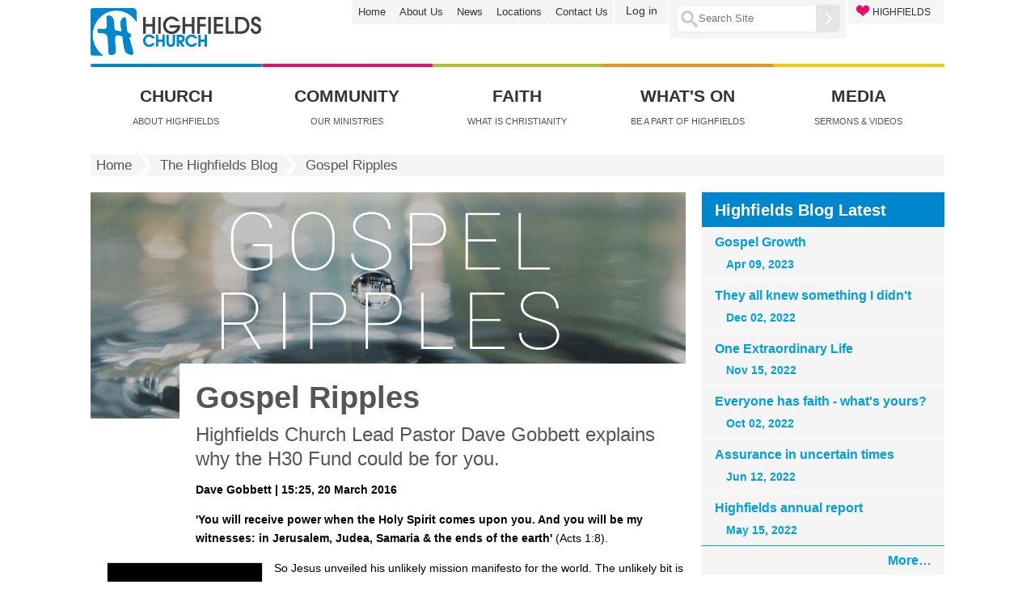

--- FILE ---
content_type: text/html;charset=utf-8
request_url: https://highfieldschurch.org.uk/blog/gospel-ripples
body_size: 7048
content:
<!DOCTYPE html PUBLIC "-//W3C//DTD XHTML 1.0 Transitional//EN" "http://www.w3.org/TR/xhtml1/DTD/xhtml1-transitional.dtd"><html xmlns="http://www.w3.org/1999/xhtml">

<head><base href="https://highfieldschurch.org.uk/blog/gospel-ripples" />
    <title>Gospel Ripples — Highfields Church Cardiff</title>

    <meta charset="utf-8" />
    <meta http-equiv="imagetoolbar" content="no" />
    <meta name="robots" content="INDEX,follow" />
    <meta name="Keywords" content="" />
    <meta name="Description" content="" />
    <meta name="generator" content="lavender_html_generator, by Daniel Jowett" />

    <meta name="viewport" content="width=device-width, initial-scale=1.0" />
    <link href="/++theme++highfields-theme/reset.css" rel="stylesheet" type="text/css" /><meta http-equiv="Content-Type" content="text/html; charset=utf-8" /><meta content="Highfields Church Lead Pastor Dave Gobbett explains why the H30 Fund could be for you." name="description" /><style type="text/css" media="screen">@import url(https://highfieldschurch.org.uk/portal_css/Highfields%20Theme%202014/resourcehighfields.theme2014decogrids-12-cachekey-6ddf43db2175cae475df43c02d4d206a.css);</style><link rel="stylesheet" type="text/css" media="screen" href="https://highfieldschurch.org.uk/portal_css/Highfields%20Theme%202014/reset-cachekey-e25b2a02fe299138937777eb4403ffbb.css" /><link rel="stylesheet" type="text/css" href="https://highfieldschurch.org.uk/portal_css/Highfields%20Theme%202014/base-cachekey-463b47f9048dc0e28e663b7572e1a74b.css" /><link rel="stylesheet" type="text/css" media="screen" href="https://highfieldschurch.org.uk/portal_css/Highfields%20Theme%202014/resourceplone.app.jquerytools.dateinput-cachekey-8d1c0ededeb831540cae5aa9656faa0d.css" /><style type="text/css" media="screen">@import url(https://highfieldschurch.org.uk/portal_css/Highfields%20Theme%202014/resourceplone.formwidget.contenttreecontenttree-cachekey-4f32b73057307aeacca8d9693800c86b.css);</style><link rel="stylesheet" type="text/css" media="screen" href="https://highfieldschurch.org.uk/portal_css/Highfields%20Theme%202014/resourcecollective.covercsscontentchooser-cachekey-a09288ec9eb0e4cfde112e8dcbb16c40.css" /><style type="text/css" media="screen">@import url(https://highfieldschurch.org.uk/portal_css/Highfields%20Theme%202014/resourcehighfields.theme2014base-theme-cachekey-0c1592df7bcd193b0fd0a8a2870c9f61.css);</style><link rel="stylesheet" type="text/css" href="https://highfieldschurch.org.uk/portal_css/Highfields%20Theme%202014/resourcecovertile.cycle2cycle2.cover_theme-cachekey-6fee54e30c992e6c37a8ef92f1e47ed8.css" /><link rel="canonical" href="https://highfieldschurch.org.uk/blog/gospel-ripples" /><link rel="shortcut icon" type="image/x-icon" href="https://highfieldschurch.org.uk/favicon.ico" /><link rel="apple-touch-icon" href="https://highfieldschurch.org.uk/touch_icon.png" /><link rel="search" href="https://highfieldschurch.org.uk/@@search" title="Search this site" /><meta name="viewport" content="width=device-width, initial-scale=0.6666, maximum-scale=1.0, minimum-scale=0.6666" /><meta name="generator" content="Plone - http://plone.org" />
    <link href="/++theme++highfields-theme/leaf.css" rel="stylesheet" type="text/css" />
    <link href="/++theme++highfields-theme/overrides.css" rel="stylesheet" type="text/css" />

<script type="text/javascript" src="https://highfieldschurch.org.uk/portal_javascripts/Highfields%20Theme%202014/resourceplone.app.jquery-cachekey-7474e570a0f848abd564561d2b71c3c2.js"></script><script type="text/javascript" src="https://highfieldschurch.org.uk/portal_javascripts/Highfields%20Theme%202014/collective.js.jqueryui.custom.min-cachekey-b19d5cbbab5bd3b71285284a045a15dc.js"></script><script type="text/javascript" src="https://highfieldschurch.org.uk/portal_javascripts/Highfields%20Theme%202014/resourcecollective.js.bootstrapjsbootstrap.min-cachekey-0ac2598d7db114d82340a07b48de8e78.js"></script><script type="text/javascript" src="https://highfieldschurch.org.uk/portal_javascripts/Highfields%20Theme%202014/resourcehighfields.theme2014covertile_tabbing-cachekey-5f5c47c2d6cbf0b6e59e18f4cf1931b7.js"></script><script type="text/javascript" src="https://highfieldschurch.org.uk/portal_javascripts/Highfields%20Theme%202014/resourcehighfields.theme2014mobile-navigation-cachekey-2a8b1936b972cff43895c1a9de9cf411.js"></script><script type="text/javascript">
        jQuery(function($){
            if (typeof($.datepicker) != "undefined"){
              $.datepicker.setDefaults(
                jQuery.extend($.datepicker.regional[''],
                {dateFormat: 'mm/dd/yy'}));
            }
        });
        </script></head>
<body class="template-document_view portaltype-document site-highfields_plone4 section-blog subsection-gospel-ripples userrole-anonymous"><div id="visual-wrapper" class="leaf">
        <div id="visualWrapper">
            <div class="mobileHeader">
  <ul class="mobileButtons">
    <li>
      <a href="#" id="toggle_navigation" title="Toggle navigation">
        <span class="hiddenStructure">Toggle navigation</span>
      </a>
    </li>
    <li>
      <a href="#" id="toggle_search" title="Toggle search">
        <span class="hiddenStructure">Toggle search</span>
      </a>
    </li>
  </ul>

  <a id="logo-link" href="https://highfieldschurch.org.uk">
    <img id="logo" width="150" height="43" src="https://highfieldschurch.org.uk/++theme++highfields-theme/images/logo-small.jpg" />
  </a>

  <div class="mobileNav">
    
    <p class="hiddenStructure">Navigation</p>

    <ul id="portal-globalnav"><li id="portaltab-church" class="plain"><a href="https://highfieldschurch.org.uk/about-us/" title="About Highfields">Church</a></li><li id="portaltab-community" class="plain"><a href="https://highfieldschurch.org.uk/community" title="Our Ministries">Community</a></li><li id="portaltab-faith" class="plain"><a href="https://highfieldschurch.org.uk/christianity" title="What is Christianity">Faith</a></li><li id="portaltab-whats_on" class="plain"><a href="https://highfieldschurch.org.uk/whats-on" title="Be a part of Highfields">What's On</a></li><li id="portaltab-media" class="plain"><a href="https://highfieldschurch.org.uk/media" title="Sermons &amp; Videos">Media</a></li></ul>


<div id="secondary-nav">

<ul>
    <li id="secnavaction-home"><a href="https://highfieldschurch.org.uk" title="Home">Home</a></li>
    <li id="secnavaction-about_us"><a href="https://highfieldschurch.org.uk/about-us" title="About Us">About Us</a></li>
    <li id="secnavaction-news"><a href="https://highfieldschurch.org.uk/news" title="News">News</a></li>
    <li id="secnavaction-locations"><a href="https://highfieldschurch.org.uk/about-us/location-maps" title="Locations">Locations</a></li>
    <li id="secnavaction-contact_us"><a href="https://highfieldschurch.org.uk/about-us/contact" title="Contact Us">Contact Us</a></li>
</ul>
</div>

<div id="mobile-personaltools-wrapper">
  <p class="hiddenStructure">Personal tools</p>
  <div id="mobile-personaltools">
    <ul>
      
        <li id="personaltools-login">
            <a href="https://highfieldschurch.org.uk/login">Log in</a>
        </li>
      
    </ul>
  </div>
</div>

    <div id="loveHighfieldsMobile">
      <ul>
        <li id="love-highfields-item">
          <a href="https://highfieldschurch.org.uk/give"><span>HIGHFIELDS</span></a>
        </li>
      </ul>
    </div>
  </div>
  <div class="mobileSearchContainer">
    <form id="searchGadget_form" action="https://highfieldschurch.org.uk/@@search">
      <div class="highfieldsSearchbar">

        <img width="23" height="24" class="highfieldsSearchIcon" src="https://highfieldschurch.org.uk/++theme++highfields-theme/images/searchIcon.png" />

        <label class="hiddenStructure" for="mobileSearchGadget">Search Site</label>

        <input name="SearchableText" type="text" title="Search Site" placeholder="Search Site" accesskey="4" id="mobileSearchGadget" class="searchField" />

        <input type="image" id="searchButton" src="https://highfieldschurch.org.uk/++theme++highfields-theme/images/searchButton.png" />

      </div>
    </form>
  </div>
</div><div id="header">
                <div id="headerTop">
                    <a id="LoveHighfields-link" href="https://highfieldschurch.org.uk/give/"><div id="LoveHighfields">
                        <div class="LoveHighfieldsText">
                            HIGHFIELDS
                        </div>
                    </div></a>
                    <div id="searchbox_bg">

    <img width="23" height="24" id="searchIcon" src="https://highfieldschurch.org.uk/++theme++highfields-theme/images/searchIcon.png" />
    <form id="searchGadget_form" action="https://highfieldschurch.org.uk/@@search">

        <div class="LSBox">
        <label class="hiddenStructure" for="searchGadget">Search Site</label>

        <input name="SearchableText" type="text" size="18" title="Search Site" placeholder="Search Site" accesskey="4" class="searchField" id="searchGadget" />

        <input width="30" type="image" height="34" id="searchButton" src="https://highfieldschurch.org.uk/++theme++highfields-theme/images/searchButton.png" />

        <div class="LSResult" id="LSResult"><div class="LSShadow" id="LSShadow"></div></div>
        </div>
    </form>

    <div id="portal-advanced-search" class="hiddenStructure">
        <a href="https://highfieldschurch.org.uk/@@search" accesskey="5">
            Advanced Search…
        </a>
    </div>

</div>
                    <div id="portal-personaltools-wrapper">

<p class="hiddenStructure">Personal tools</p>



<ul class="actionMenu deactivated" id="portal-personaltools">
  <li id="anon-personalbar">
    
        <a href="https://highfieldschurch.org.uk/login" id="personaltools-login">Log in</a>
    
  </li>
</ul>

</div>
                    <div id="secondary_navbar">

<ul>
    <li id="secnavaction-home"><a href="https://highfieldschurch.org.uk" title="Home">Home</a></li>
    <li id="secnavaction-about_us"><a href="https://highfieldschurch.org.uk/about-us" title="About Us">About Us</a></li>
    <li id="secnavaction-news"><a href="https://highfieldschurch.org.uk/news" title="News">News</a></li>
    <li id="secnavaction-locations"><a href="https://highfieldschurch.org.uk/about-us/location-maps" title="Locations">Locations</a></li>
    <li id="secnavaction-contact_us"><a href="https://highfieldschurch.org.uk/about-us/contact" title="Contact Us">Contact Us</a></li>
</ul>
</div>
                    <a id="logo-link" href="https://highfieldschurch.org.uk"><img id="logo" src="/++theme++highfields-theme/images/logo.jpg" height="61" width="212" /></a>
                </div>
                <div id="primaryNav">
        <div id="primaryNavTopBorder"><img src="https://highfieldschurch.org.uk/++theme++highfields-theme/images/primaryNavTopBorder.jpg" /></div>
        <a href="https://highfieldschurch.org.uk/about-us/"><div class="globnav_item" id="primaryNavchurch">
            <div class="globnav_title">Church</div>
            <div class="globnav_desc">About Highfields</div>
        </div></a>
        <a href="https://highfieldschurch.org.uk/community"><div class="globnav_item" id="primaryNavcommunity">
            <div class="globnav_title">Community</div>
            <div class="globnav_desc">Our Ministries</div>
        </div></a>
        <a href="https://highfieldschurch.org.uk/christianity"><div class="globnav_item" id="primaryNavfaith">
            <div class="globnav_title">Faith</div>
            <div class="globnav_desc">What is Christianity</div>
        </div></a>
        <a href="https://highfieldschurch.org.uk/whats-on"><div class="globnav_item" id="primaryNavwhats_on">
            <div class="globnav_title">What's On</div>
            <div class="globnav_desc">Be a part of Highfields</div>
        </div></a>
        <a href="https://highfieldschurch.org.uk/media"><div class="globnav_item" id="primaryNavmedia">
            <div class="globnav_title">Media</div>
            <div class="globnav_desc">Sermons &amp; Videos</div>
        </div></a>
    </div>
            </div>
            <div id="breadcrumbs">

    
    <span id="breadcrumbs-home">
        <a href="https://highfieldschurch.org.uk">Home</a>
        <img width="21" height="26" class="breadcrumbs_separator" src="https://highfieldschurch.org.uk/++theme++highfields-theme/images/separator_img.jpg" />
    </span>
    <span id="breadcrumbs-1" dir="ltr">
        
            <a href="https://highfieldschurch.org.uk/blog">The Highfields Blog</a>
            <img width="21" height="26" class="breadcrumbs_separator" src="https://highfieldschurch.org.uk/++theme++highfields-theme/images/separator_img.jpg" />
            
         
    </span>
    <span id="breadcrumbs-2" dir="ltr">
        
            
            
            <span id="breadcrumbs-current">Gospel Ripples</span>
         
    </span>

</div>
            <div id="columns"><div id="mobile_jump_buttons"></div><div id="main_content">
       <img src="https://highfieldschurch.org.uk/blog/gospel-ripples/leadImage_leadimage" alt="" title="" height="280" width="736" class="bannerImage" />

<div class="flowedContent" id="content">
                        <div class="heading_area"><div id="viewlet-above-content-title">
</div>
                            <h1 class="docHeading">
                    Gospel Ripples
                </h1>
                        <div id="viewlet-below-content-title"></div></div>
                        <div class="description_txt">
                   Highfields Church Lead Pastor Dave Gobbett explains why the H30 Fund could be for you.
                </div>
                        <div id="bodyTextContainer">
                            <div class="body_text"><div id="viewlet-above-content-body">

</div><div id="content-core">
                                 
    
        
        <div class="" id="parent-fieldname-text-c5966c59b3b64c47bc039acada881d55">
            <p><strong>Dave Gobbett | 15:25, 20 March 2016</strong></p>
<p><strong>'You will receive power when the Holy Spirit comes upon you. And you will be my witnesses: in Jerusalem, Judea, Samaria &amp; the ends of the earth'</strong> (Acts 1:8).</p>
<p><strong></strong><img src="https://highfieldschurch.org.uk/members/images/gobbetthand.jpg" title="Dave Gobbett" height="128" width="191" alt="Dave Gobbett" class="image-hanging-left" />So Jesus unveiled his unlikely mission manifesto for the world. The unlikely bit is not its scope—it's no surprise that the risen Lord Jesus wants the whole world to know his saving power—but it's personnel. Jesus chooses a motley crew of disciples, empowers with them his Spirit, and sends them to work! And as one generation tells another who tells another, so the gospel's message ripples out across the centuries, where it eventually reached us.</p>
<p>Mission has always been at the heart of Highfields Church. From the earliest days, we've had the privilege of being part of those Spirit-empowered 'ripples': taking the gospel to Cardiff, Wales and the world. So in this our 30th anniversary year, we want to recommit to ensuring that mission continues to be intrinsic to our church DNA.</p>
<p>Cue the H30 Fund. There are all sorts of factors that can inhibit our mission: everything from fear of what our friends think, to a lack of genuine engagement on our part with the world around us. A different kind of factor might be finances. <img src="https://highfieldschurch.org.uk/h30fund/sky200x104.jpg" alt="The Application" title="The Application" class="image-hanging-left" width="190" />I'd love to kit out my school CU with a Christianity Explored youth pack, but can't afford it. I'd love to hire the Juboraj Restaurant for my cycling club and invite Christians in Sport to speak, but don't have the budget. I'd love to go on a summer mission team to serve one of our mission partners, but the finances aren't there. I'd love to start a ministry amongst asylum seekers in Cardiff, but don't know where to begin.</p>
<p>The aim of the H30 Fund is to raise £30,000 to provide bursaries for 30 projects, seeking to take the good news and love of Jesus to Cardiff, Wales and the world. There's a part for us all to play. Specifically, we're looking for gospel-hearted people to:</p>
<p style="padding-left: 30px; ">1. Apply for a bursary;</p>
<p style="padding-left: 30px; ">2. Put on fundraising events;</p>
<p style="padding-left: 30px; ">3. Give to the H30 Fund, and;</p>
<p style="padding-left: 30px; ">4. Pray that God's word would spread far and wide through this initiative.</p>
<p>If 10 people gave £1000, 50 gave £200, and 100 gave £10, we'd hit £30,000. So get dreaming big dreams about the part you might play in getting those gospel ripples out.</p>
<p>[Originally posted on the <a class="external-link" href="http://h30fund.org/follow-the-story/gospelripples" target="_self" title="">H30 website</a>]</p>
            
        </div>
    
    

                             </div><div id="viewlet-below-content-body">



    <div class="visualClear"><!-- --></div>

    <div class="documentActions">
        

            <p class="hiddenStructure">
              Document Actions
            </p>

            <ul>
                  <li id="document-action-print">
                      <a href="javascript:this.print();" aria-hidden="true" class="fa fa-2x fa-print" title="Print this">
                      </a>
                  </li>
            </ul>
        

        

    </div>

</div></div>
                        </div>
                        
                    </div><div id="viewlet-below-content">





</div></div><div id="portlets_rgt">
            
                
<div class="portletWrapper" data-portlethash="706c6f6e652e7269676874636f6c756d6e0a636f6e746578740a2f686967686669656c64735f706c6f6e65342f626c6f670a686967686669656c64732d626c6f672d686967686669656c64732d626c6f672d6c6174657374" id="portletwrapper-706c6f6e652e7269676874636f6c756d6e0a636f6e746578740a2f686967686669656c64735f706c6f6e65342f626c6f670a686967686669656c64732d626c6f672d686967686669656c64732d626c6f672d6c6174657374"><dl class="portlet portletCollection portlet-collection-highfields-blog-latest">

    <dt class="portletHeader">
        <span class="portletTopLeft"></span>
        <a href="https://highfieldschurch.org.uk/blog/the-highfields-blog">
            <span>Highfields Blog Latest</span>
        </a>
        <span class="portletTopRight"></span>
    </dt>

    
    <dd class="portletItem odd">
        <a href="https://highfieldschurch.org.uk/blog/gospel-growth" class="tile contenttype-document" title="The kingdom of God grows as the word of God is sown...">
            Gospel Growth
            <span class="portletItemDetails">Apr 09, 2023</span>
        </a>
    </dd>
    
    
    <dd class="portletItem even">
        <a href="https://highfieldschurch.org.uk/blog/they-all-knew-something" class="tile contenttype-document" title="I grew up in West Wales and was used to going to church...">
            They all knew something I didn't
            <span class="portletItemDetails">Dec 02, 2022</span>
        </a>
    </dd>
    
    
    <dd class="portletItem odd">
        <a href="https://highfieldschurch.org.uk/blog/one-extraordinary-life-queen-elizabeth" class="tile contenttype-document" title="This year, it’ll be all change on Christmas Day afternoon.">
            One Extraordinary Life
            <span class="portletItemDetails">Nov 15, 2022</span>
        </a>
    </dd>
    
    
    <dd class="portletItem even">
        <a href="https://highfieldschurch.org.uk/blog/everyone-has-faith" class="tile contenttype-document" title="How We All Came to Believe in Freedom, Kindness, Progress, and Equality">
            Everyone has faith - what's yours?
            <span class="portletItemDetails">Oct 02, 2022</span>
        </a>
    </dd>
    
    
    <dd class="portletItem odd">
        <a href="https://highfieldschurch.org.uk/blog/assurance-in-uncertain-times" class="tile contenttype-document" title="How do you feel about standing out against the crowd?">
            Assurance in uncertain times
            <span class="portletItemDetails">Jun 12, 2022</span>
        </a>
    </dd>
    
    
    <dd class="portletItem even">
        <a href="https://highfieldschurch.org.uk/blog/highfields-annual-report-2021" class="tile contenttype-document" title="Introduction to the Annual Report 2021">
            Highfields annual report
            <span class="portletItemDetails">May 15, 2022</span>
        </a>
    </dd>
    

    <dd class="portletFooter">
        <span class="portletBottomLeft"></span>
        <span>
        <a href="https://highfieldschurch.org.uk/blog/the-highfields-blog">
           <span class="hiddenStructure">Highfields Blog Latest - </span>
           <span>More…</span>
        </a>
        </span>
        <span class="portletBottomRight"></span>
    </dd>

</dl>
</div>

<div class="portletWrapper" data-portlethash="706c6f6e652e7269676874636f6c756d6e0a636f6e746578740a2f686967686669656c64735f706c6f6e65342f626c6f670a626f6f6b732d626c6f67" id="portletwrapper-706c6f6e652e7269676874636f6c756d6e0a636f6e746578740a2f686967686669656c64735f706c6f6e65342f626c6f670a626f6f6b732d626c6f67"><dl class="portlet portletCollection portlet-collection-books-blog">

    <dt class="portletHeader">
        <span class="portletTopLeft"></span>
        <a href="https://highfieldschurch.org.uk/books/blog/home-page">
            <span>Books Blog</span>
        </a>
        <span class="portletTopRight"></span>
    </dt>

    
    <dd class="portletItem odd">
        <a href="https://highfieldschurch.org.uk/books/blog/the-life-you-never-expected" class="tile contenttype-document" title="Thriving While Parenting Special Needs Children">
            Book: The Life You Never Expected
            <span class="portletItemDetails">Apr 23, 2023</span>
        </a>
    </dd>
    
    
    <dd class="portletItem even">
        <a href="https://highfieldschurch.org.uk/books/blog/reason-for-god" class="tile contenttype-document" title="Belief in an Age of Scepticism">
            Book: Reason for God
            <span class="portletItemDetails">Apr 22, 2020</span>
        </a>
    </dd>
    
    
    <dd class="portletItem odd">
        <a href="https://highfieldschurch.org.uk/books/blog/where-is-god-in-a-coronavirus-world" class="tile contenttype-document" title="Where is God in a Coronavirus World?">
            Book: Where is God ...
            <span class="portletItemDetails">Apr 19, 2020</span>
        </a>
    </dd>
    

    <dd class="portletFooter">
        <span class="portletBottomLeft"></span>
        <span>
        <a href="https://highfieldschurch.org.uk/books/blog/home-page">
           <span class="hiddenStructure">Books Blog - </span>
           <span>More…</span>
        </a>
        </span>
        <span class="portletBottomRight"></span>
    </dd>

</dl>
</div>

<div class="portletWrapper" data-portlethash="706c6f6e652e7269676874636f6c756d6e0a636f6e746578740a2f686967686669656c64735f706c6f6e65342f626c6f670a686967686669656c64732d626c6f672d61726368697665" id="portletwrapper-706c6f6e652e7269676874636f6c756d6e0a636f6e746578740a2f686967686669656c64735f706c6f6e65342f626c6f670a686967686669656c64732d626c6f672d61726368697665"><dl class="portlet portletCollection portlet-collection-highfields-blog-archive">

    <dt class="portletHeader">
        <span class="portletTopLeft"></span>
        
            <span>Highfields Blog Archive</span>
        
        <span class="portletTopRight"></span>
    </dt>

    
    <dd class="portletItem odd">
        <a href="https://highfieldschurch.org.uk/blog/2021" class="tile contenttype-folder" title="Blog posts from all the Highfields Contributors in 2021...">
            2021
            
        </a>
    </dd>
    
    
    <dd class="portletItem even">
        <a href="https://highfieldschurch.org.uk/blog/2020" class="tile contenttype-folder" title="Blog posts from all the Highfields Contributors in 2020...">
            2020
            
        </a>
    </dd>
    
    
    <dd class="portletItem odd">
        <a href="https://highfieldschurch.org.uk/blog/2019" class="tile contenttype-folder" title="Blog posts from all the Highfields Contributors in 2019...">
            2019
            
        </a>
    </dd>
    
    
    <dd class="portletItem even">
        <a href="https://highfieldschurch.org.uk/blog/2018" class="tile contenttype-folder" title="Blog posts from all the Highfields Contributors in 2018...">
            2018
            
        </a>
    </dd>
    
    
    <dd class="portletItem odd">
        <a href="https://highfieldschurch.org.uk/blog/2017" class="tile contenttype-folder" title="Blog posts from all the Highfields Contributors in 2017...">
            2017
            
        </a>
    </dd>
    
    
    <dd class="portletItem even">
        <a href="https://highfieldschurch.org.uk/blog/2016" class="tile contenttype-folder" title="Blog posts from all the Highfields Contributors in 2016...">
            2016
            
        </a>
    </dd>
    
    
    <dd class="portletItem odd">
        <a href="https://highfieldschurch.org.uk/blog/2015" class="tile contenttype-folder" title="Blog posts from all the Highfields Contributors in 2015...">
            2015
            
        </a>
    </dd>
    
    
    <dd class="portletItem even">
        <a href="https://highfieldschurch.org.uk/blog/2014" class="tile contenttype-folder" title="Blog posts from all the Highfields Contributors in 2014...">
            2014
            
        </a>
    </dd>
    
    
    <dd class="portletItem odd">
        <a href="https://highfieldschurch.org.uk/blog/2013" class="tile contenttype-folder" title="Blog posts from all the Highfields Contributors in 2013...">
            2013
            
        </a>
    </dd>
    
    
    <dd class="portletItem even">
        <a href="https://highfieldschurch.org.uk/blog/2012" class="tile contenttype-folder" title="Blog posts from all the Highfields Contributors in 2012...">
            2012
            
        </a>
    </dd>
    
    
    <dd class="portletItem odd">
        <a href="https://highfieldschurch.org.uk/blog/2011" class="tile contenttype-folder" title="Blog posts from all the Highfields Contributors in 2011...">
            2011
            
        </a>
    </dd>
    
    
    <dd class="portletItem even">
        <a href="https://highfieldschurch.org.uk/blog/2010" class="tile contenttype-folder" title="Blog posts from all the Highfields Contributors in 2010...">
            2010
            
        </a>
    </dd>
    

    <dd class="portletFooter">
        <span class="portletBottomLeft"></span>
        
        <span class="portletBottomRight"></span>
    </dd>

</dl>
</div>




            
        </div></div>
            <div id="footer">

     <!-- ************************************************** -->
     <!-- Override THIS footer in portal view customizations -->
     <!-- ************************************************** -->

  <div id="footer-fifths">
    <div class="footer-fifths">
      <ul>
        <li><a href="https://highfieldschurch.org.uk/about-us">About Us</a></li>
        <li><a href="https://highfieldschurch.org.uk/about-us/contact">Contact Us </a></li>
        <li><a href="https://highfieldschurch.org.uk/about-us/staff">Staff </a></li>
        <li><a href="https://highfieldschurch.org.uk/about-us/location-maps">Location </a></li>
        <li><a href="https://highfieldschurch.org.uk/jobs">Jobs</a></li>
        <!--<li><a href="#" tal:attributes="href string:$portal_url/about-us/facilities">Facilities</a></li>-->
        <li><a href="https://highfieldschurch.org.uk/members/policy-documents/safeguarding-policy/view">Safeguarding</a></li>
        <li><a href="https://highfieldschurch.org.uk/members">Headlines &amp; 'Regulars'</a></li>
      </ul>
    </div>
    <div class="footer-fifths">
      <ul>
        <li><a href="https://highfieldschurch.org.uk/community/">Community</a></li>
        <li><a href="https://highfieldschurch.org.uk/students/">Students </a></li>
        <li><a href="https://highfieldschurch.org.uk/internationals/">Internationals </a></li>
        <li><a href="https://highfieldschurch.org.uk/youth/">Children and Youth </a></li>
        <li><a href="https://highfieldschurch.org.uk/pre-school/">Pre-School </a></li>
        <li><a href="https://highfieldschurch.org.uk/community/3cs">3C's </a></li>
        <li><a href="https://highfieldschurch.org.uk/@@search?SearchableText=sport&amp;x=0&amp;sort_order=reverse&amp;y=0&amp;sort_on=Date">Sport </a></li>
      </ul>
    </div>
    <div class="footer-fifths">
      <ul>
        <li><a href="https://highfieldschurch.org.uk/christianity/">Faith</a></li>
        <li><a href="https://highfieldschurch.org.uk/community/christianity_explored">Christianity Explored  </a></li>
        <li><a href="https://highfieldschurch.org.uk/world/">Mission Matters &amp; Blog</a></li>
        <li><a href="https://highfieldschurch.org.uk/sermons/">Sermons </a></li>
        <li><a href="https://highfieldschurch.org.uk/network/">Network </a></li>
        <li><a href="https://highfieldschurch.org.uk/whats-on/opportunities-for-study">Study </a></li>
        <li><a href="https://highfieldschurch.org.uk/give/">Give </a></li>
      </ul>
    </div>
    <div class="footer-fifths">
      <ul>
        <li><a href="https://highfieldschurch.org.uk/whats-on">What's On</a></li>
        <li><a href="https://highfieldschurch.org.uk/whats-on/sunday">Sunday </a></li>
        <li><a href="https://highfieldschurch.org.uk/whats-on/midweek">Life Groups </a></li>
        <li><a href="https://highfieldschurch.org.uk/new-members">I'm New Here</a></li>
        <li><a href="https://highfieldschurch.org.uk/whats-on/prayer">Prayer </a></li>
        <li><a href="https://highfieldschurch.org.uk/whats-on/midweek/small-study-groups">Small Study Groups </a></li>
        <li><a href="https://highfieldschurch.org.uk/whats-on/specialevents">Special Events</a></li>
      </ul>
    </div>
    <div class="footer-fifths">
      <ul>
        <li><a href="https://highfieldschurch.org.uk/media/">Media </a></li>
        <li><a href="https://highfieldschurch.org.uk/media/recent-sermons-audio">Sermon Audio </a></li>
        <li><a href="https://highfieldschurch.org.uk/media/recent-sermons-video">Sermon Video </a></li>
        <li><a href="https://highfieldschurch.org.uk/blog">Blog </a></li>
        <li><a href="https://highfieldschurch.org.uk/media/high-five">High Five </a></li>
        <li><a href="https://highfieldschurch.org.uk/motto">Motto Sunday </a></li>
        <li><a href="https://highfieldschurch.org.uk/media/lausanne">Lausanne </a></li>
      </ul>
    </div>
    <div class="footer-fifths footer-contact-details">
      <ul>
        <li><a href="https://highfieldschurch.org.uk/about-us/contact#address-and-contact-details">Connect</a></li>
        <li class="has-icon fa fa-envelope">
          <a href="mailto:office@highfieldschurch.org.uk" target="_blank">office@highfieldschurch.org.uk</a>
        </li>
        <li class="has-icon fa fa-phone">
          <a href="tel:02920650740">029 2065 0740</a>
        </li>
        <li class="has-icon fa fa-building footer-address">
          <a href="https://highfieldschurch.org.uk/about-us/location-maps">Highfields Church, Monthermer Road,
            Cardiff, CF24 4QW</a>
        </li>
        <li class="has-icon fab fa-facebook">
          <a href="https://www.facebook.com/highfieldscardiff/" target="_blank">highfieldscardiff</a>
        </li>
        <li class="has-icon fab fa-twitter">
          <a href="http://twitter.com/highfieldscdf" target="_blank">@highfieldscdf</a>
        </li>
      </ul>
    </div>
    <br class="clear" />
  </div><!--footer-fifths-->
  <div class="footer-tail">
      <div class="has-icon fa fa-envelope">
        <a href="mailto:office@highfieldschurch.org.uk" target="_blank">office@highfieldschurch.org.uk</a>
      </div>
      <div class="has-icon fa fa-phone">
        <a href="tel:02920650740">029 2065 0740</a>
      </div>
      <div class="has-icon fab fa-facebook">
        <a href="https://www.facebook.com/highfieldscardiff/" target="_blank">highfieldscardiff</a>
      </div>
      <div class="has-icon fab fa-twitter">
        <a href="http://twitter.com/highfieldscdf" target="_blank">@highfieldscdf</a>
      </div>
      <div class="has-icon fa fa-building footer-address">
        <a href="https://highfieldschurch.org.uk/about-us/location-maps">Monthermer Road,
          Cardiff, CF24 4QW</a>
      </div>
  </div>
</div>
        </div>
    </div></body>
</html>

--- FILE ---
content_type: text/css;charset=utf-8
request_url: https://highfieldschurch.org.uk/portal_css/Highfields%20Theme%202014/resourcehighfields.theme2014decogrids-12-cachekey-6ddf43db2175cae475df43c02d4d206a.css
body_size: 540
content:

/* - ++resource++highfields.theme2014/decogrids-12.css - */
@media screen {
/* https://highfieldschurch.org.uk/portal_css/++resource++highfields.theme2014/decogrids-12.css?original=1 */
div.cc-row {
clear: both;
width: 100%;
display: block;
position: relative;
padding-top: 20px;
margin: 0 auto;
}
div.cc-row div.cell {
position: relative;
float: left;
left: 100%;
}
/* */
div.cc-width-1 { width: 6.5972%; }
div.cc-width-2 { width: 15.0884%; }
div.cc-width-3 { width: 23.5795%; }
div.cc-width-4 { width: 32.0707%; }
div.cc-width-5 { width: 40.5619%; }
div.cc-width-6 { width: 49.0530%; }
div.cc-width-7 { width: 57.5442%; }
div.cc-width-8 { width: 66.0354%; }
div.cc-width-9 { width: 74.5265%; }
div.cc-width-10 { width: 83.0177%; }
div.cc-width-11 { width: 91.5088%; }
div.cc-width-12 { width: 100.0000%; }
/* */
div.cc-position-0 { margin-left: -100.0000%; }
div.cc-position-1 { margin-left: -91.5088%; }
div.cc-position-2 { margin-left: -83.0177%; }
div.cc-position-3 { margin-left: -74.5265%; }
div.cc-position-4 { margin-left: -66.0354%; }
div.cc-position-5 { margin-left: -57.5442%; }
div.cc-position-6 { margin-left: -49.0530%; }
div.cc-position-7 { margin-left: -40.5619%; }
div.cc-position-8 { margin-left: -32.0707%; }
div.cc-position-9 { margin-left: -23.5795%; }
div.cc-position-10 { margin-left: -15.0884%; }
div.cc-position-11 { margin-left: -6.5972%; }
/* */
div.cc-width-full { width: 100.0000%; }
div.cc-width-1\3a 2 { width: 49.0530%; }
div.cc-position-1\3a 2 { margin-left: -49.0530%; }
div.cc-width-1\3a 3 { width: 32.0707%; }
div.cc-width-2\3a 3 { width: 66.0354%; }
div.cc-position-1\3a 3 { margin-left: -66.0354%; }
div.cc-position-2\3a 3 { margin-left: -32.0707%; }
div.cc-width-1\3a 4 { width: 23.5795%; }
div.cc-width-2\3a 4 { width: 49.0530%; }
div.cc-width-3\3a 4 { width: 74.5265%; }
div.cc-position-1\3a 4 { margin-left: -74.5265%; }
div.cc-position-2\3a 4 { margin-left: -49.0530%; }
div.cc-position-3\3a 4 { margin-left: -23.5795%; }

}



--- FILE ---
content_type: text/css;charset=utf-8
request_url: https://highfieldschurch.org.uk/portal_css/Highfields%20Theme%202014/resourcehighfields.theme2014base-theme-cachekey-0c1592df7bcd193b0fd0a8a2870c9f61.css
body_size: 4928
content:

/* - ++resource++highfields.theme2014/base-theme.css - */
@media screen {
/* https://highfieldschurch.org.uk/portal_css/++resource++highfields.theme2014/base-theme.css?original=1 */
/* */
a {
font-family: inherit;
}
#content a:link,
dl.portlet a:link {
border-bottom: 0 none;
}
a:link, a:visited,
dl.portlet a:link,
dl.portlet a:visited {
color:    #009fe3;
}
#content a:hover {
color:    #009fe3 !important;
}
#content a.link-overlay:hover {
/* */
color:    #205c90 !important;
border-bottom-style:    solid !important;
}
#content-views li a:hover,
#content li.formTab a:hover,
#content-core li.formTab a:hover {
color: Black !important;
}
#content .ploneSkin table.mceListBox .mceText:hover {
color:    #205c90 !important;
}
#bodyTextContainer a:hover,
#plone-document-byline a:hover,
.portletItem a:hover,
.portletFooter a:hover {
color: #009fe3;
text-decoration: underline;
}
#bodyTextContainer a:link,
#plone-document-byline a:link {
border-bottom: none;
color: #009fe3;
}
#bodyTextContainer a:link,
#content.mceContentBody a:link {
font-weight:  bold;
}
#content.mceContentBody a:link {
color: #009fe3 !important;
}
dd.portletItem a:link,
dd.portletFooter a:link {
font-weight: bold;
}
.portlet:not(.portletNavigationTree) dd.portletItem a:hover,
.portlet:not(.portletNavigationTree) dd.portletFooter a:hover {
/* */
color: #009fe3 !important;
}
.portletNavigationTree dd.portletItem a:hover,
.portletNavigationTree dd.portletFooter a:hover {
color: #565656 !important;
}
.portletNavigationTree dd.portletItem a.state-private:hover {
color: Red !important;
}
.portletNavigationTree dd.portletItem a.state-visible:hover {
color: #74ae0b !important;
}
#header a:link,
#header a:visited {
color:   #333333;
}
#header a:hover {
/* */
/* */
}
/* */
/* */
.debug-toolbar-trigger-button {
left: 5%;
}
body #portal-column-content {
background: none;
}
#portal-personaltools dd,
#contentActionMenus dl.actionMenu a,
#contentActionMenus dl.actionMenu.activated dd,
#portal-header {
z-index: 140;
}
.globnav_title {
position:           relative;
float:              left;
clear:              left;
margin-top:         26px;
margin-left:        0px;
width:              211px;
height:             21px;
font-size:          21px;
text-align:         center;
}
.globnav_desc {
position:           relative;
float:              left;
clear:              left;
margin-top:         10px;
margin-left:        0px;
width:              211px;
height:             11px;
font-size:          11px;
text-align:         center;
}
.globnav_item {
position:           relative;
float:              left;
margin-top:         0px;
margin-left:        0px;
width:              211px;
height:             88px;
}
#primaryNavTopBorder {
position:           relative;
float:              left;
clear:              left;
margin-top:         0px;
margin-left:        0px;
background-image:   url('images/primaryNavTopBorder.jpg');
width:              989px;
height:             4px;
}
#primaryNavCommunity,
#primaryNavMedia {
margin-left:        1px;
}
#primaryNav {
position:           relative;
float:              left;
clear:              left;
margin-top:         19px;
margin-left:        0px;
width:              989px;
}
#primaryNav a:link, #primaryNav a:visited {
color: #333333;
}
#primaryNavchurch:hover {
background-color: #ebf8ff;
}
#primaryNavcommunity:hover {
background-color: #feebf4;
}
#primaryNavfaith:hover {
background-color: #f3f5dc;
}
#primaryNavmedia:hover {
background-color: #fcf1e4;
}
#primaryNavwhats_on:hover {
background-color: #fcf8e2;
}
/* */
/* */
#searchbox_bg .searchField {
float:        left;
margin-top:   11px;
width:        145px;
background-color: white;
border:       medium none !important;
line-height:  24px;
}
#searchButton {
border:       medium none;
margin-top:   6px;
height:       34px;
width:        30px;
}
#LSResult {
background-color: transparent;
margin-top: -5px;
z-index: 200;
}
#LSResult fieldset {
background-color: white;
}
div.highfieldsSearchbar {
width: auto;
background: white;
display: flex;
}
.highfieldsSearchbar .highfieldsSearchIcon {
margin: 4px 9px;
}
.highfieldsSearchbar .searchField {
border: none;
flex-grow: 1 !important;
min-width: 6ex;
}
.highfieldsSearchbar .searchField:focus {
background: white;
}
.highfieldsSearchbar #searchButton {
margin-top: 0;
}
body.template-search div.highfieldsSearchbar {
border-top: 2px solid #e5e5e5;
border-left: 2px solid #e5e5e5;
border-bottom: 2px solid #e5e5e5;
border-radius: 8px;
}
body.template-search #content .row {
margin-top: 0;
}
#content input.searchField {
margin-bottom: 0;
}
fieldset#search-field {
width: 60%;
margin: 2em auto;
padding: 0;
min-width: 246px;
}
@media only screen and (max-width: 700px) {
fieldset#search-field {
width: 75%;
}
input.searchPage {
font-size: 180% !important;
}
}
/* */
/* */
#content {
font-size:  14px;
line-height: 20px;
}
#edit-bar {
margin:     0 auto 20px;
clear:      both;
max-width:  1050px;
}
body > .leaf div.documentEditable > #edit-bar {
margin-top:    20px;
}
#edit-bar li {
font-size:  1em;
}
body.template-history #content-core table {
background-color: white;
}
body.template-folder_full_view .body_text h2 {
font-size: 2em;
}
/* */
/* */
.body_text .documentByLine {
display: none;
}
.template-folder_listing #content-core dt {
font-size:    15px;
font-weight:  bold;
margin:       9px 0;
}
.template-folder_listing #content-core dd {
font-size:    13px;
line-height:  19px;
margin:       6px 0 1px;
}
/* */
/* */
.tile .button {
/* */
cursor: pointer;
font-family: "Helvetica Neue",Helvetica,Roboto,Arial,sans-serif;
font-size: 1rem;
font-weight: normal;
text-decoration: none;
transition: background-color 300ms ease-out 0s;
display: inline-block;
text-align: center;
}
.secondary.button {
background-color:   rgb(176,190,55);
}
.tile .button,
#content .tile a.button:link,
#content .tile a.button:visited {
border-radius: 3px;
font-weight:      bold;
color: #ffffff;
}
.tile a.button:hover,
#content .tile a.button:hover {
color:            #eaeaea !important;
text-decoration:  none;
}
.tile .button {
/* */
position:           relative;
margin-top:         5px;
margin-left:        2px;
width:              156px;
height:             45px;
text-align:         center;
line-height:        45px;
}
#moreAboutChurch_btn.button {
width:  100%;
}
/* */
/* */
#content .row {
margin-top: 20px;
}
#content .cover-richtext-tile a:link,
#content .cover-richtext-tile a:visited {
color:    #009fe3;
}
.cover-richtext-tile a:link,
.cover-richtext-tile a:visited {
font-weight:    bold;
}
.cover-richtext-tile a:hover {
text-decoration:  underline;
}
/* */
.cc-position-0 .tile-demographics div.tile-content {
background-color: #0084ce; /* */
}
.cc-position-4 .tile-demographics div.tile-content {
background-color: #b0be38; /* */
}
.cc-position-8 .tile-demographics div.tile-content {
background-color: #ec106e; /* */
}
.tile-demographics img.left {
float: left;
margin: 2em 0 0.5em 0;
}
.demog_title,
.tile-demographics h2 {
font-size: 20px;
font-weight: normal;
line-height: 1.125em;
padding-top: 20px;
width: 288px;
text-transform: uppercase;
padding-bottom: 7px;
border-bottom: 1px solid white;
color: white;
}
.tile-demographics h2 a:link,
.tile-demographics h2 a:visited,
#content .tile-demographics h2 a:link,
#content .tile-demographics h2 a:visited {
color:           white;
text-decoration: none;
}
.tile-demographics h2 a:hover,
#content .tile-demographics h2 a:hover {
color:           white !important;
font-weight:     bold;
}
.tile-demographics h2 small {
font-size: 13px;
}
.tile-demographics .cover-basic-tile {
position: relative;
color: white;
}
.tile-demographics .cover-basic-tile p {
color: white;
line-height: 1.4;
margin-top: 7px;
width: 161px;
font-size: 14px;
height: 7.2em;
overflow: hidden;
}
/* */
#visual-wrapper .covertileTabbing ul.formTabs {
text-transform: uppercase;
margin: 0;
text-align: left;
height: 49px;
background-color: white;
border: none;
}
.covertileTabbing .formPanel {
border: 0px none;
padding: 0;
}
#visual-wrapper .covertileTabbing li.formTab {
margin: 0 1px;
line-height: 49px;
}
#visual-wrapper .covertileTabbing li.formTab > a,
#visual-wrapper .covertileTabbing li.formTab > a:visited {
border: 0px none;
border-radius: 0;
display: inline-block;
padding: 0 20px;
background-color: #0086cd;
color: white;
font-size: 19px;
line-height: 49px;
}
#visual-wrapper .covertileTabbing li.formTab > a:hover {
color:        #dadada !important;
}
#visual-wrapper .covertileTabbing li.formTab a.selected {
background-color: #eeeeee;
color: #333333;
font-weight: normal;
}
#visual-wrapper .covertileTabbing li.formTab a.selected:hover {
color:        #333333 !important;
}
/* */
.cover-richtext-tile table {
background-color:   rgb(238,238,238);
border: 0 none;
margin-bottom: 0;
width: 100%;
}
.cover-richtext-tile table td {
padding: 1rem 0 0;
vertical-align: top;
}
.cover-richtext-tile .loc_image {
float:              none;
clear:              none;
margin:             0 14px;
}
.cover-richtext-tile .loc_name {
clear:              none;
float:              none;
height:             auto;
line-height:        1.0;
margin-top:         0px;
margin-left:        2px;
margin-right:       14px;
width:              auto;
height:             20px;
font-size:          20px;
}
.cover-richtext-tile .loc_text {
clear:        none;
float:        none;
font-size:    14px;
margin-top:   5px;
line-height:  1.4;
margin-left:  2px;
margin-right: 14px;
width:        auto;
}
button.findoutmore {
color:              white;
font-family:        inherit;
font-size:          inherit;
text-transform:     none;
border:             none;
border-radius:      8px;
}
#moreAboutChurch_btn {
background-color: rgb(204, 204, 204);
background-repeat: repeat-x;
height: 46px;
line-height: 46px;
margin-top: 0;
margin-left: 0;
width: 483px;
}
/* */
.highfields-list-tile {
background-color: rgb(238, 238, 238);
padding: 0 20px;
}
.highfields-list-tile .list-item {
display: block;
width: 100%;
}
.highfields-list-tile .list-item .articleDate {
position: relative;
display: inline-block;
float: left;
color: white;
margin: 8px 21px 0 0;
width: 42px;
}
.highfields-list-tile .list-item .month {
font-weight: bold;
padding: 1px 0;
text-align: center;
background-color: #333333;
border-radius: 5px 5px 0 0;
font-size: 13px;
}
.highfields-list-tile .list-item .day_of_month {
padding: 3px 0;
text-align: center;
line-height: 1.4;
background: none repeat scroll 0 0 #0086cd;
border-radius: 0 0 5px 5px;
font-size: 19px;
}
.highfields-list-tile .list-item .articleInfo {
display:         block;
vertical-align:  top;
margin-left:     63px;
padding:         10px 0;
border-bottom:   1px solid #c8c8c8;
width:           auto;
min-height:      55px;
font-size:       16px;
}
.highfields-list-tile .list-item .articleInfo h2 {
font-size:       16px;
}
.highfields-list-tile .list-item:last-child .articleInfo {
border-bottom: 0 none;
}
.tile .highfields-list-tile img {
margin: 0.75em 0;
}
#content .highfields-list-tile a:link,
#content .highfields-list-tile a:visited,
.highfields-list-tile a:link,
.highfields-list-tile a:visited {
font-weight:    bold;
color:          #009fe3;
}
.highfields-list-tile a:hover {
text-decoration:  underline;
}
/* */
.whats-on-tile h2,
.whats-on-tile h3 {
font-size: 19px;
margin: 0 0 0 2px;
line-height: 49px;
}
#whatson_details {
position:           relative;
float:              left;
margin-top:         0px;
margin-left:        3px;
background-color:   rgb(238,238,238);
width:              468px;
min-height:         324px;
}
#whatson_body {
position:           relative;
float:              left;
clear:              left;
margin-top:         0px;
margin-left:        0px;
}
#content-core dd.whatsonday {
/* */
background-color: rgb(0, 134, 205);
clear: left;
float: left;
height: 40px;
line-height: 40px;
margin: 0 0 2px 0;
position: relative;
text-align: center;
width: 46px;
}
#whatson_daysofweek {
position:           relative;
float:              left;
clear:              left;
margin:             0px;
width:              46px;
height:             293px;
font-size:          16px;
text-transform:     uppercase;
}
#whatson_daysofweek dd > a:link,
#whatson_daysofweek dd > a:visited {
background-color: #0086cd;
margin: 0 auto;
padding: 0;
color: white;
display: block;
text-decoration: none;
}
#whatson_daysofweek dd > a:hover {
color:        #eaeaea !important;
font-weight:  bold;
}
#whatson_daysofweek dd > a.current:link,
#whatson_daysofweek dd > a.current:visited {
background-color: #eeeeee;
border-radius:    0;
color:            #333333;
}
#whatson_daysofweek dd > a.current:hover {
color:        #606060 !important;
}
#whatson_details .noevents {
margin: 120px auto;
text-align: center;
}
#whatson_details .noevents p {
font-size: 16px;
}
.whats-on-tile .testing {
background-color: rgb(176, 190, 55);
color: #fff;
float: right;
height: 100%;
margin-right: 41px;
padding: 14px;
}
.whats-on-tile .testing a:link, .whats-on-tile .testing a:visited {
color: #fff;
text-align: left;
}
.eventleft {
width:              76px;
float:              left;
clear:              left;
}
.whats-on-tile .eventright {
width:              365px;
float:              left;
}
.eventtime {
font-size: 19px;
height: 19px;
margin-left: 0;
margin-top: 10px;
text-align: center;
width: 76px;
}
.eventdetails {
background-color: rgb(255, 255, 255);
clear: left;
float: left;
margin-left: 13px;
margin-top: 7px;
min-height: 68px;
position: relative;
width: 441px;
}
.eventtitle {
position:           relative;
float:              left;
clear:              left;
margin-top:         10px;
margin-left:        6px;
margin-right:       12px;
width:              auto;
font-size:          15px;
}
.event_details_txt {
position:           relative;
float:              left;
clear:              left;
margin-top:         2px;
margin-left:        6px;
margin-right:       12px;
width:              auto;
}
.eventtime, h4.eventtitle {
font-size:    19px;
height:       auto;
line-height:  1.6;
font-weight:  normal;
}
.eventtime,
h4.eventtitle a:link,
h4.eventtitle a:visited,
#content h4.eventtitle a:link,
#content h4.eventtitle a:visited {
color:        #b0be35; /* */
}
h4.eventtitle a:hover,
#content h4.eventtitle a:hover {
text-decoration:  underline;
color:            #b0be35 !important;
}
.eventdetails:last-child {
margin-bottom: 7px;
}
.event_details_txt {
font-size: 14px;
line-height: 1.2;
margin-top: 0px;
margin-bottom: 5px;
}
/* */
/* */
.portaltype-collective-cover-content .cover-button-tile h2 a:link,
.portaltype-collective-cover-content .cover-button-tile h2 a:visited,
.portaltype-collective-cover-content #content .cover-button-tile h2 a:link,
.portaltype-collective-cover-content #content .cover-button-tile h2 a:visited {
color:        #555555;
font-weight:  normal;
}
.portaltype-collective-cover-content .cover-button-tile h2 a:hover,
.portaltype-collective-cover-content #content .cover-button-tile h2 a:hover {
color:  #555555 !important;
}
/* */
.portaltype-collective-cover-content .cover-button-tile .tile_image+h2 a:link,
.portaltype-collective-cover-content .cover-button-tile .tile_image+h2 a:visited,
.portaltype-collective-cover-content #content .cover-button-tile .tile_image+h2 a:link,
.portaltype-collective-cover-content #content .cover-button-tile .tile_image+h2 a:visited {
color:  white;
text-decoration:  none;
}
.portaltype-collective-cover-content .cover-button-tile .tile_image+h2 a:hover,
.portaltype-collective-cover-content #content .cover-button-tile .tile_image+h2 a:hover {
color:  white !important;
text-decoration:  underline;
}
/* */
#formfield-highfields-theme2014-buttontile-title + span,
#highfields-theme2014-buttontile-title-htmltag,
#highfields-theme2014-buttontile-image-imgsize + span,
#highfields-theme2014-buttontile-image-position,
#formfield-highfields-theme2014-buttontile-buttontext > span,
#highfields-theme2014-buttontile-buttontext-htmltag {
display: none;
}
/* */
/* */
/* */
/* */
div.documentActions ul {
margin-right: 2rem;
text-align: right;
}
#content div.documentActions li,
div.documentActions li {
display: inline-block;
padding: 0 8px;
}
#content div.documentActions a.fa,
div.documentActions a.fa {
color: #565656;
}
#content div.documentActions a.fa:hover,
div.documentActions a.fa:hover {
text-decoration: none;
}
/* */
/* */
#highfields-footer {
margin: 40px 0 0;
min-height: 200px;
padding: 30px 0;
}
#footer-fifths, .footer-tail {
margin: 0 auto;
width: 1056px;
display: flex;
}
#footer-fifths div:first-child {
margin-left: 0;
}
.footer-fifths {
margin-left: 15px;
width: 199px;
}
.footer-fifths ul {
list-style: none outside none;
margin:     0;
padding:    0;
}
.footer-fifths li {
display:   inline;
font-size: 1em;
margin:    0;
padding:   0;
}
.footer-fifths li:first-child a {
border:      medium none;
font-weight: bold;
}
.footer-fifths a {
border-top: 1px solid #666666;
color: #ffffff;
display: block;
font-weight: normal;
line-height: 1.4em;
padding: 5px 0;
}
/* */
/* */
.pullquote {
border-left: 4px solid #8CACBB;
clear: right;
color: #52A0CC;
float: right;
font-weight: bold;
margin: 0 0 1em 1em;
padding: 0 1em;
width: 35%;
}
/* */
/* */
.mceContentBody.documentContent {
padding: 1em 1em 2em !important;
width: auto;
}
.mceIframeContainer > iframe#text_ifr {
height: 440px !important;
}
/* */
#content #internallinkcontainer .list.item span,
#content #internallinkcontainer .list.item a {
/* */
position: inherit;
}
#internallinkcontainer input[type="radio"] {
vertical-align:     middle;
}
.contenttype-image {
display: inline-block;
}
/* */
/* */
form.portlet-action {
display: inline;
font-size: 75%;
}
#viewlet-below-content {
clear: both;
}
#viewlet-below-content .row {
margin-top: 2em;
}
/* */
/* */
body.portaltype-collection #content-core table.listing,
body.portaltype-topic #content-core table.listing {
width: 100%;
}
/* */
table.listing a {
display: inline;
}
#main_content .previewresults .documentByLine {
position: relative;
}
body.template-atct_topic_view .summary {
display:    block;
font-size:  16px;
margin:     0.75em 0 0.25em;
}
@media only screen and (max-width: 700px) {
body.portaltype-topic table.listing,
body.portaltype-topic table.listing tbody,
body.portaltype-topic table.listing tr,
body.portaltype-topic table.listing td {
display: block;
width: 100%;
border: none;
}
body.portaltype-topic table.listing thead {
display: none;
}
body.portaltype-topic table.listing tbody tr {
padding: 0 1em;
width: auto;
}
body.portaltype-topic table.listing td {
padding: 0;
}
body.portaltype-topic table.listing td:first-child {
padding-top: 0.5em;
}
body.portaltype-topic table.listing td:last-child {
padding-bottom: 0.5em;
}
}
/* */
/* */
body.portaltype-homepage-slide img.bannerImage {
display: none;
}
body.portaltype-homepage-slide #content.flowedContent {
margin: 0;
width:  auto;
}
body.portaltype-homepage-slide .heading_area,
body.portaltype-homepage-slide #bodyTextContainer,
body.portaltype-homepage-slide .body_text {
margin-left: 0;
float: none;
width:  auto;
}
#columns > .homepage-demo-banner {
margin-left: -50px;
margin-bottom: 20px;
}
#content-core .homepage-demo-banner {
display: none;
}
/* */
/* */
/* */
.eventDetails abbr, .eventDetails abbr .explain {
border-bottom: medium none;
color: inherit;
cursor: default;
}
/* */
#content .eventDetails table.listing {
margin-bottom:  0;
width:          22em;
}
/* */
#content .eventDetails {
border: medium none;
}
/* */
table.listing tr.odd th {
border-color: #e7e7e7;
}
@media only screen and (max-width: 520px) {
#content .eventDetails {
width: auto;
float: none;
}
#content .eventDetails table.listing {
width: auto;
}
}
/* */
/* */
#themesList .themeEntry {
/* */
height: 300px;
}
/* */
/* */
#search-results-bar dl.actionMenu {
margin-bottom: 10px;
}
div.listingBar {
font-size: 100%;
}
/* */
/* */
.overlay-rename fieldset {
border:        1px solid #555555;
border-radius: 5px;
}
/* */

}


/* - ++resource++highfields.theme2014/mobile-navigation.css - */
@media screen {
/* https://highfieldschurch.org.uk/portal_css/++resource++highfields.theme2014/mobile-navigation.css?original=1 */
/* */
.mobileHeader {
width:   100%;
padding: 0.5em 0;
border-bottom: solid 2px #eeeeee;
}
.mobileHeader #logo {
width: 150px;
height: 43px;
margin: 0.5em 0.5em 0.5em 0;
float:  none;
}
.mobileHeader ul.mobileButtons {
margin: 0 3.9%;
}
.mobileHeader #logo-link {
margin: 0 3.9%;
display: block;
}
/* */
/* */
.mobileButtons li {
display: inline;
}
.mobileButtons a {
width: 24px;
height: 24px;
padding: 16px 8px;
display: block;
float: right;
}
.mobileButtons a > .hiddenStructure {
text-indent: -2000em;
}
/* */
/* */
div.mobileNav {
display: none;
width: 92.2%;
background: white;
margin: 0 3.9%;
}
div.mobileNav ul {
margin: 0;
}
div.mobileNav #portal-globalnav {
background: white;
}
div.mobileNav #secondary-nav,
div.mobileNav #mobile-personaltools,
div.mobileNav #loveHighfieldsMobile {
background: #f4f3f5;
}
div.mobileNav li {
display: block;
margin: 0;
}
div.mobileNav #portal-globalnav li a {
display: block;
padding: 11px;
border: none;
text-align: center;
text-transform: uppercase;
background-color: white;
border-top: 4px solid #000;
color: black;
font-weight: bold;
font-size: 17px;
overflow: hidden;
}
div.mobileNav li#portaltab-church a {
border-top-color: #1588cb;
}
div.mobileNav li#portaltab-community a {
border-top-color: #ea1970;
}
div.mobileNav li#portaltab-faith a {
border-top-color: #b1bd40;
}
div.mobileNav li#portaltab-whats_on a {
border-top-color: #ef902c;
}
div.mobileNav li#portaltab-media a {
border-top-color: #f9c92e;
}
div.mobileNav li#portaltab-church a:hover {
background-color: #ebf8ff;
}
div.mobileNav li#portaltab-community a:hover {
background-color: #feebf4;
}
div.mobileNav li#portaltab-faith a:hover {
background-color: #f3f5dc;
}
div.mobileNav li#portaltab-whats_on a:hover {
background-color: #fcf1e4;
}
div.mobileNav li#portaltab-media a:hover {
background-color: #fcf8e2;
}
div.mobileNav #secondary-nav li a,
div.mobileNav #mobile-personaltools li a,
div.mobileNav #loveHighfieldsMobile li a {
display: block;
padding: 6px;
border: none;
text-align: center;
color: #666666;
font-size: 15px;
overflow: hidden;
}
div.mobileNav #secondary-nav li:hover,
div.mobileNav #mobile-personaltools li:hover,
div.mobileNav #loveHighfieldsMobile li:hover {
background-color: #e5e5e5;
}
div.mobileNav #loveHighfieldsMobile li a {
padding: 16px;
}
div.mobileNav #loveHighfieldsMobile li a span {
padding-left: 25px;
background-image: url('/++theme++highfields-theme/images/LoveHighfields_square20.png');
background-position: 0;
background-repeat: no-repeat;
}
/* */
/* */
div.mobileSearchContainer {
display: none;
width: auto;
background: #f4f3f6;
clear: both;
padding: 1em 2em;
}
/* */
/* */
@media screen and (max-width: 759px) {
.mobileButtons {
z-index: 4;
}
#header {
display: none;
}
}
@media screen and (min-width: 760px) {
.mobileHeader {
display: none;
}
}
/* */
body.template-search ul.mobileButtons #toggle_search {
display: none;
}

}



--- FILE ---
content_type: text/css
request_url: https://highfieldschurch.org.uk/++theme++highfields-theme/leaf.css
body_size: 1627
content:
@charset "UTF-8";
/* CSS Document for lavender_html_generator */
/* lavender_html_generator may overwrite this at any time - remove this line to stop overwriting */

html, body { 
	color:          	rgb(0,0,0);
	background:     	rgb(255,255,255);
}

li { 
	list-style:     	none;
}

ul { 
	padding:        	0;
}

img { 
	border:         	none;
}

.layer_label { 
	position:       	absolute;
	font-size:      	8px;
	display:        	block;
}

.LoveHighfieldsText { 
	position:       	relative;
	float:          	left;
	clear:          	left;
	margin-top:     	8px;
	margin-left:    	30px;
	width:          	84px;
	height:         	12px;
	font-size:      	12px;
}

.button { 
	position:       	relative;
	text-align:     	center;
}

.globnav_title { 
	position:       	relative;
	float:          	left;
	clear:          	left;
	margin-top:     	26px;
	margin-left:    	0px;
	width:          	211px;
	height:         	21px;
	font-size:      	21px;
	text-align:     	center;
}

.globnav_desc { 
	position:       	relative;
	float:          	left;
	clear:          	left;
	margin-top:     	10px;
	margin-left:    	0px;
	width:          	211px;
	height:         	11px;
	font-size:      	11px;
	text-align:     	center;
}

.globnav_item { 
	position:       	relative;
	float:          	left;
	margin-top:     	0px;
	margin-left:    	0px;
	width:          	211px;
	height:         	88px;
}

.breadcrumb { 
	position:       	relative;
	float:          	left;
	margin-top:     	0px;
	margin-left:    	0px;
	height:         	26px;
	font-size:      	26px;
}

.breadcrumbs_separator { 
	position:       	relative;
	float:          	left;
	margin-top:     	0px;
	margin-left:    	0px;
	width:          	21px;
	height:         	26px;
}

.sep2 { 
}

.banner_img { 
	position:       	absolute;
	width:          	736px;
	height:         	280px;
}

.docHeading { 
	position:       	relative;
	float:          	left;
	clear:          	left;
	margin-top:     	18px;
	margin-left:    	20px;
	width:          	586px;
	height:         	38px;
	font-size:      	38px;
}

.heading_area { 
	position:       	relative;
	float:          	left;
	clear:          	left;
	margin-top:     	0px;
	margin-left:    	96px;
	background-color:	rgb(255,255,255);
	width:          	626px;
	min-height:     	68px;
}

.description_txt { 
	position:       	relative;
	float:          	left;
	clear:          	left;
	margin-top:     	5px;
	margin-left:    	116px;
	width:          	606px;
}

.body_text { 
	position:       	relative;
	float:          	left;
	clear:          	left;
	margin-top:     	0px;
	margin-left:    	116px;
	width:          	606px;
}

.flowedContent { 
	position:       	relative;
	float:          	left;
	clear:          	left;
	margin-top:     	212px;
	margin-left:    	14px;
	width:          	722px;
}

.portletTitle { 
	position:       	relative;
	float:          	left;
	clear:          	left;
	margin-left:    	16px;
	width:          	268px;
	height:         	20px;
	font-size:      	20px;
}

.portletHeader { 
	position:       	relative;
	float:          	left;
	clear:          	left;
	margin-top:     	0px;
	margin-left:    	0px;
	width:          	300px;
}

.navPortletArrow { 
	position:       	relative;
	float:          	left;
	clear:          	left;
	margin-top:     	0px;
	margin-left:    	207px;
	background-image:	url('images/navPortletArrow.png');
	width:          	16px;
	height:         	34px;
}

.selected { 
}

.navPortletItemSelected { 
	position:       	relative;
	float:          	left;
	clear:          	left;
	margin-top:     	1px;
	margin-left:    	0px;
	background-color:	rgb(229,229,229);
	width:          	232px;
	height:         	34px;
	font-size:      	34px;
}

.navPortletItem { 
	position:       	relative;
	float:          	left;
	clear:          	left;
	margin-top:     	1px;
	margin-left:    	0px;
	background-color:	rgb(245,245,245);
	width:          	232px;
	height:         	34px;
	font-size:      	34px;
}

.portlet { 
	position:       	relative;
	float:          	left;
	clear:          	left;
	margin-left:    	0px;
	width:          	300px;
}

.abbrMonth { 
	position:       	relative;
	float:          	left;
	clear:          	left;
	margin-top:     	4px;
	margin-left:    	0px;
	width:          	35px;
	height:         	10px;
	font-size:      	10px;
}

.dayOfMonth { 
	position:       	relative;
	float:          	left;
	clear:          	left;
	margin-top:     	0px;
	margin-left:    	0px;
	width:          	35px;
	height:         	18px;
	font-size:      	18px;
}

.boxedDate { 
	position:       	relative;
	float:          	left;
	clear:          	left;
	margin-top:     	4px;
	margin-left:    	10px;
	width:          	35px;
}

.thisSundayTitle { 
	position:       	relative;
	float:          	left;
	margin-top:     	13px;
	margin-left:    	8px;
	width:          	240px;
	height:         	22px;
	font-size:      	22px;
}

.time { 
	position:       	relative;
	float:          	left;
	clear:          	left;
	margin-top:     	13px;
	margin-left:    	0px;
	width:          	60px;
}

.tseventdetails { 
	position:       	relative;
	float:          	left;
	margin-top:     	0px;
	margin-left:    	3px;
	background-color:	rgb(177,192,51);
	width:          	237px;
}

.thisSundayRow { 
	position:       	relative;
	float:          	left;
	clear:          	left;
	margin-left:    	0px;
	width:          	300px;
	min-height:     	60px;
}

#visual-wrapper { 
	position:       	relative;
	margin:         	0 auto;
	width:          	1280px;
}

#LoveHighfields { 
	position:       	relative;
	float:          	right;
	clear:          	right;
	margin-top:     	0px;
	margin-right:   	1px;
	background-image:	url('images/LoveHighfields.png');
	width:          	118px;
	height:         	29px;
}

#search_button { 
	float:          	left;
	margin-top:     	6px;
	margin-left:    	0px;
	background-color:	rgb(238,238,238);
	width:          	30px;
	height:         	34px;
	line-height:    	34px;
}

#searchIcon { 
	position:       	relative;
	float:          	left;
	clear:          	left;
	margin-top:     	11px;
	margin-left:    	13px;
	width:          	23px;
	height:         	24px;
}

#search_input { 
	position:       	relative;
	float:          	left;
	margin-top:     	11px;
	margin-left:    	0px;
	width:          	145px;
}

#searchbox_bg { 
	position:       	relative;
	float:          	right;
	margin-top:     	0px;
	margin-right:   	2px;
	background-image:	url('images/searchbox_bg.jpg');
	width:          	219px;
	height:         	48px;
}

#Login { 
	float:          	right;
	margin-top:     	0px;
	margin-right:   	2px;
	background-color:	rgb(245,245,245);
	width:          	47px;
	height:         	29px;
	line-height:    	29px;
}

#secondary_navbar { 
	position:       	relative;
	float:          	right;
	margin-top:     	0px;
	margin-right:   	2px;
	background-color:	rgb(245,245,245);
	width:          	297px;
	height:         	29px;
}

#logo { 
	position:       	relative;
	float:          	left;
	clear:          	left;
	margin-top:     	17px;
	margin-left:    	0px;
	width:          	212px;
	height:         	61px;
}

#headerTop { 
	position:       	relative;
	float:          	left;
	clear:          	left;
	margin-top:     	0px;
	margin-left:    	0px;
	width:          	1056px;
}

#primaryNavTopBorder { 
	position:       	relative;
	float:          	left;
	clear:          	left;
	margin-top:     	0px;
	margin-left:    	0px;
	background-image:	url('images/primaryNavTopBorder.jpg');
	width:          	1056px;
	height:         	4px;
}

#primaryNavChurch { 
	clear:          	left;
}

#primaryNavCommunity { 
	margin-left:    	1px;
}

#primaryNavFaith { 
}

#primaryNavGetInvolved { 
}

#primaryNavMedia { 
}

#primaryNav { 
	position:       	relative;
	float:          	left;
	clear:          	left;
	margin-top:     	0px;
	margin-left:    	0px;
	width:          	1056px;
}

#header { 
	position:       	relative;
	float:          	left;
	clear:          	left;
	margin-top:     	0px;
	margin-left:    	112px;
	background-color:	rgb(255,255,255);
	width:          	1056px;
}

#Home { 
	clear:          	left;
	width:          	52px;
}

#Church { 
	width:          	55px;
}

#About_Us { 
	width:          	72px;
}

#breadcrumbs { 
	position:       	relative;
	float:          	left;
	clear:          	left;
	margin-top:     	11px;
	margin-left:    	112px;
	background-color:	rgb(245,245,245);
	width:          	1056px;
	height:         	26px;
}

#banner_img { 
}

#heading_area { 
}

#description_txt { 
}

#body_text { 
}

#bodyTextContainer { 
	position:       	relative;
	float:          	left;
	clear:          	left;
	margin-top:     	12px;
	margin-left:    	0px;
	background-color:	rgb(255,255,255);
	width:          	722px;
}

#photo_gallery { 
	position:       	relative;
	float:          	left;
	clear:          	left;
	margin-top:     	19px;
	margin-left:    	116px;
	width:          	606px;
	height:         	326px;
}

#flowedContent { 
}

#main_content { 
	position:       	relative;
	float:          	left;
	clear:          	left;
	margin-top:     	0px;
	margin-left:    	0px;
	width:          	736px;
}

#Church { 
	margin-top:     	13px;
}

#navPortletHdr { 
	background-color:	rgb(0,134,205);
	height:         	44px;
}

#navPortletArrow { 
}

#navPortletArrow { 
}

#navPortlet { 
	margin-top:     	0px;
}

#Video { 
	margin-top:     	15px;
}

#Video { 
	background-color:	rgb(117,191,230);
	height:         	43px;
}

#VideoStill { 
	position:       	relative;
	float:          	left;
	clear:          	left;
	margin-top:     	0px;
	margin-left:    	0px;
	width:          	300px;
	height:         	197px;
}

#videoPortlet { 
	margin-top:     	20px;
}

#boxedDate { 
}

#thisSunday { 
}

#ts_row1 { 
	margin-top:     	0px;
}

#ts_row2 { 
	margin-top:     	3px;
}

#thisSundayPortlet { 
	margin-top:     	18px;
}

#demographicsPortlet { 
	margin-top:     	25px;
	height:         	327px;
}

#portlets_rgt { 
	position:       	relative;
	float:          	right;
	clear:          	right;
	margin-top:     	0px;
	margin-right:   	0px;
	background-color:	rgb(255,255,255);
	width:          	300px;
}

#columns { 
	position:       	relative;
	float:          	left;
	clear:          	left;
	margin-top:     	19px;
	margin-left:    	112px;
	width:          	1056px;
}

#footer { 
	position:       	relative;
	float:          	left;
	clear:          	left;
	margin-top:     	53px;
	margin-left:    	0px;
	background-color:	rgb(69,69,69);
	width:          	1280px;
	height:         	252px;
}

#visualWrapper { 
	position:       	relative;
	float:          	left;
	clear:          	left;
	margin-top:     	0px;
	margin-left:    	0px;
	background-color:	rgb(255,255,255);
	width:          	1280px;
}



--- FILE ---
content_type: text/css
request_url: https://highfieldschurch.org.uk/++theme++highfields-theme/overrides.css
body_size: 6776
content:
@charset "UTF-8";

#visual-wrapper,
#visualWrapper {
  float: none;
  width: auto;
}
.homepage #main_content,
.level2 #main_content {
  float:  none;
  margin: 0 auto;
}
.level2 #main_content > #viewlet-above-content-title,
.level2 #main_content > .portalMessage {
  max-width: 1056px;
  margin: 0 auto;
  position: relative;
}

#header, #breadcrumbs, #columns {
    float: none;
    margin: 0 auto;
}
#columns {
    margin-top: 20px;
}

body {
    font-family: Arial, sans-serif;
    line-height: 1.25em;
}
p, li, .body_text {
  font-size:   0.875rem;
}
.body_text p {
  margin:       0 0 1em;
  line-height:  1.67em;
}
#logo {
  margin: 9px 0;
}
#search_input {
  background: none repeat scroll 0 0 white;
}
#searchButton {
  border: medium none;
}
#primaryNav .globnav_title,
.heading_area h1.docHeading {
    font-family: 'Open Sans', Arial, sans-serif;
    font-weight: 600;
}
#primaryNav {
    text-transform: uppercase;
    margin-bottom: 20px;
}

#primaryNav .globnav_desc,
.description_txt,
body.template-unifiedcoverview .documentDescription {
    font-family: 'Open Sans', Arial, sans-serif;
    font-weight: 400;
    color: #555555;
}
h1, h2 {
    letter-spacing: normal;
}
.body_text h2 {
  font-size: 3em;
  font-style: italic;
  letter-spacing: -1px;
  line-height: 1em;
  margin: 0 0 0.5em;
}
.body_text h3 {
  margin:      0.75em 0 0.25em;
  font-size:   16px;
  font-weight: bold;
}
#bodyTextContainer h3 a:link {
  color:  inherit;
}
ul {
  list-style-type: disc;
  margin: 0.5em 0 0.75em 2em;
}
li {
  display:          list-item;
  list-style-type:  disc;
  margin:           0.5em 0;
}
iframe {
  width: 100%;
}
/* 16x9 Aspect Ratio */
.responsive-iframe,    /* deprecated in favour of responsive-video */
.responsive-video,
.responsive-video-16x9,
.responsive-video-4x3 {
  position: relative;
  height: 0;
  overflow: hidden;
  padding-bottom: 56.25%;
}
/* 4x3 Aspect Ratio */
.responsive-video-4x3 {
  padding-bottom: 75%;
}
.responsive-iframe > iframe,
.responsive-video > iframe,
.responsive-video-16x9 > iframe,
.responsive-video-4x3 > iframe {
  position: absolute;
  width: 100%;
  height: 100%;
}
#headerTop ul,
#edit-bar ul,
.actionMenuContent ul {
  margin:  0;
}
#portal-personaltools li,
#edit-bar li,
ul.formTabs > li {
  display:    inline;
}


.description_txt {
    font-size:  24px;
    color:      #565656;
    line-height: 1.25;
}

#thumbnailsContainer {
    background-color: white;
}
.slide1_thumb {
    margin-left: 0;
}
#liveInfoLeftTabs .selected, #whatson_daysofweek .selected {
  background-color: rgb(238, 238, 238);
  color:            black;
}

/* @group Header */
.LoveHighfieldsText {
  margin-top:  5px;
}
#secondary_navbar {
  width: auto;
}
#secondary_navbar li {
  background-color: rgb(245, 245, 245);
  display: inline;
  font-size: 13px;
  padding: 8px 0.5em;
  line-height: 29px;
}
#secondary_navbar li:hover {
  background-color: #e5e5e5;
}
#Login {
  font-size: 13px;
}
#headerTop #portal-personaltools {
  background-color: rgb(245, 245, 245);
  border-radius: 0;
  margin-right: 2px;
  height:       24px;
}
#headerTop #portal-personaltools dd {
  top: 29px;
  background-color: #e5e5e5;
}
#headerTop #portal-personaltools.activated {
  background-color: #e5e5e5;
}
#content-views a {
  padding: 0 0.5em;
}
#primaryNavTopBorder {
    background-image:   none;
}
.mobileButtons a#toggle_search {
  background: url("images/mobile_search.png") no-repeat center center;
}
.mobileButtons a#toggle_navigation {
  background: url("images/mobile_menu.png") no-repeat center center;
}
#visual-wrapper .mobileButtons a.selected {
  background-image: url("images/mobile_close.png");
}


@media only screen and (max-width: 1155px) {
  #header, #main_content {
    width: 95%;
    margin: 0 2.5%;
  }
  #headerTop, #primaryNav, #primaryNavTopBorder, #primaryNavTopBorder img {
    width: 100%;
  }
  .globnav_item {
    width: 20%;
  }
  .globnav_title, .globnav_desc {
    width: 100%;
  }
  #edit-bar {
    max-width: initial;
    width: calc(100% - 0.5em);
   }
}
@media only screen and (max-width: 1055px) {
  .globnav_desc {
    display: none;
  }
  .globnav_item {
    height: 77px;
  }
  #primaryNav {
    margin-bottom: 0;
  }
}
@media only screen and (max-width: 900px) {
  /* Bit more room for secondary nav in header */
  #secondary_navbar #secnavaction-home {
    display: none;
  }
}
/* @end Header */


/* @group Common within #content */
#main_content .documentByLine,
#content .documentByLine {
  position: absolute;
  right:    0;
  font-size: 80%;
  color:    555555;
}
@media only screen and (max-width: 1055px) {
  #columns img,
  #main_content img,
  #content img {
    max-width: 100%;
  }
}
@media only screen and (max-width: 768px) {
  #main_content .documentByLine,
  #content div.documentByLine {
    display: none;
  }
}
/* @end Common within #content */


/* @group Homepage */
body.cover-layout-home-cover div.cc-row {
  width: 1056px;
}
body.cover-layout-home-cover div.cc-row.row-home-carousel {
  width: 1156px;
  padding-top: 0;
}

#Slideshow {
  float: none;
  margin: 0 auto;
}
.cycle-pager-container {
  bottom: 0;
  top: auto;
}
.cycle-pager-container.thumbnails_square .cycle-pager {
  border-radius: 5px 5px 0 0;
}
.cover-basic-tile.tile-content {
  position: relative;
}
.cycle-caption {
  display: none !important;
}

.cover-basic-tile h4 a {
  border-bottom: 1px solid white;
  color: white;
  font-size: 20px;
  left: 111px;
  padding-bottom: 13px;
  position: absolute;
  text-decoration: none;
  top: 15px;
  width: 161px;
  z-index: 2;
  font-weight: normal;
}
#demographics_row {
  float: none;
  margin: 19px auto 0;
  height: 179px;
}
.demog_box {
  margin-left: 20px;
}
.demog_content {
  margin-top:  15px;
}
.demog_title {
  color: white;
  border-bottom: 1px solid white;
  font-size: 18px;
  height: auto;
  margin-bottom: 0;
  padding-bottom: 7px;
}
.demog_title small {
  color: white;
  font-size: 66%;
}
.demog_text {
  color: white;
  font-size: 14px;
  line-height: 18px;
}

.tile-demographics div.tile-content {
    height: 179px;
    background-image: url(images/demographics_arrow.png);
    background-position: right 14px top 54%;
    background-repeat: no-repeat;
}

/* LiveInfo tabs */
#liveInfoRow {
  float: none;
  margin: 20px auto 0;
}
#whatson_details .eventdetails {
    margin: 7px 2.5% 0 2.5%;
    width: 95%;
}


/* Media & Blog
 * (#liveInfoLeft not used in theme)

#liveInfoLeft #fieldset-blog li,
#liveInfoLeft #fieldset-media li {
  border-top: 1px solid #c8c8c8;
  display: inline-block;
  padding: 10px 0;
  width: 100%;
}
#liveInfoLeft #fieldset-blog li span,
#liveInfoLeft #fieldset-media li span {
  clear: left;
  display: block;
  float: left;
  background: none repeat scroll 0 0 #0086cd;
  color: white;
  margin: 5px 21px;
  width: 2.3em;
}
#liveInfoLeft #fieldset-blog li em,
#liveInfoLeft #fieldset-media li em {
  display: block;
  font-style: normal;
  font-weight: bold;
  padding: 3px 0;
  text-align: center;
}
#liveInfoLeft #fieldset-blog li b,
#liveInfoLeft #fieldset-media li b {
  display: block;
  padding: 3px 0;
  text-align: center;
}
#liveInfoLeft #fieldset-blog a:link,
#liveInfoLeft #fieldset-media a:link,
#liveInfoLeft #fieldset-blog a:visited,
#liveInfoLeft #fieldset-media a:visited {
  background: none repeat scroll 0 0 white;
  clear: right;
  color: #b0be35;
  display: inline-block;
  float: left;
  min-height: 52px;
  padding: 10px 15px;
  width: 80%;
}
#liveInfoRight h3 {
    font-size: 19px;
    margin-top: 0;
    margin-left: 2px;
    line-height: 49px;
}
*/

.cycle-prev {
  background: url("images/prevSlideBtn.png") no-repeat scroll 0 50% rgba(0, 0, 0, 0);
  left: 0;
}
.cycle-next {
  background: url("images/nextSlideBtn.png") no-repeat scroll 100% 50% rgba(0, 0, 0, 0);
  right: 0;
}
.homepage .mobile_slide {
  display: none;
}

@media only screen and (max-width: 1155px) {
    .homepage #main_content {
        width: 95%;
        margin: 0 2.5%;
    }
    body.cover-layout-home-cover div.cc-row.row-home-carousel {
        width: 100%;
    }
    .slide.cycle-slide img {
        width: 100%;
        height: auto;
    }
    body.cover-layout-home-cover div.cc-row {
        width: 100%;
    }
    .tile-demographics .cover-basic-tile h2 {
        width: calc(100% - 47px);
    }
    .tile-demographics .cover-basic-tile p {
        width: calc(100% - 174px);
    }
    #whatson_body {
        width: 100%;
    }
    #whatson_details {
        width: calc(100% - 49px);
    }

}
@media only screen and (max-width: 1055px) {

    div.cc-row.row-thirds .cell.cc-width-4 {
        width: 100%;
        margin-left: 0;
        margin-bottom: 1em;
        left: 0;
    }
    .tile-demographics img.left {
        margin: 0.5em 2em;
    }
    .tile-demographics .cover-basic-tile h2 {
        margin-left: 198px;
        width: calc(100% - 176px - 5em);
    }
    .tile-demographics .cover-basic-tile p {
        margin-left: 198px;
        width: calc(100% - 176px - 7em);
        height: auto;
    }
    .tile-demographics div.tile-content {
        height: 136px;
    }

    .whats-on-tile .eventright {
        width: calc(100% - 76px);
    }
    .whats-on-tile h4.eventtitle,
    .whats-on-tile .event_details_txt {
        width: 98%;
        margin-left: 0;
    }
}
@media only screen and (max-width: 900px) {
    /* Blog tab overflows and disappears at 120% zoom and screen width 894px */
    div.cc-row.row-halves div.cell {
        width: 100%;
        margin-left: 0;
        margin-bottom: 1em;
        left: 0;
    }
    .cover-richtext-tile table td:first-child {
        width: 173px;
    }
    #whatson_details .eventdetails {
        margin: 7px 1.5% 0 1.5%;
        width: 97%;
    }
}
@media only screen and (max-width: 600px) {
  .homepage .standard_slide,
  .cycle-prev, .cycle-next {
    display: none;
  }
  .homepage .mobile_slide {
    display: inline;
  }
  .cycle-pager-container {
    position: relative;
    margin-top: 4px;
  }

  .tile-demographics div.cover-basic-tile.tile-content {
    height: auto;
    background-position: right 10px top 49%;
    background-size: 15px;
  }
  .tile-demographics a.imag {
    display: block;
    width: auto;
    margin: 0 auto;
  }
  .tile-demographics img.left {
    float: none;
    display: block;
    margin: 0 auto;
  }
  .tile-demographics .cover-basic-tile h2 {
    margin: 0 11% 0 6%;
    width: 82%;
    padding-top: 0;
  }
  .tile-demographics .cover-basic-tile p {
    margin: 5px 11% 0 6%;
    padding: 0 0 15px;
    width: 82%;
    height: auto;
    text-align: justify;
    float: none;
    overflow: visible;
  }

  .homepage .cover-richtext-tile table td {
    display: block;
    margin: 0 14px;
    width: auto;
  }
  .homepage #content-core .cover-richtext-tile img.loc_image {
    margin: 5px 2px 0;
  }
  .homepage .cover-richtext-tile table tr:last-child td {
    margin: 0;
    overflow: hidden;
    padding-top: 2px;
  }
}

@media only screen and (max-width: 450px) {
  /* Stop Blog tab disappearing */
  #visual-wrapper .covertileTabbing li.formTab > a {
    padding: 0px 10px;
  }
}
@media only screen and (max-width: 360px) {
  #visual-wrapper .covertileTabbing li.formTab > a {
    font-size: 17px;
  }
  #moreAboutChurch_btn .hide-on-small {
    display: none;
  }
}
/* @end Homepage */

/* @group Level2 / Section page */
body.cover-layout-portal-cover div.cc-row {
  width: 1056px;
}
.level2 #main_content {
  float: none;
  margin: 20px auto;
}
body > .level2 #edit-bar {
  margin-bottom: 2px;
}
.level2 .docHeading {
    font-family:   'Open Sans', Arial, sans-serif;
    font-weight:   600;
    font-size:     55px;
    color:         #555555;
    margin:        18px 54px 10px;
    line-height:   79px;
}
.level2 .documentDescription {
    font-size: 20px;
    color: #555555;
    border-top: solid #e5e5e5 1px;
    border-bottom: solid #e5e5e5 1px;
    background: none;
    line-height: 1.4;
    padding: 18px 12px;
    margin-right: 221px;
    width: 629px;
}
.tile_button {
    background-color: #b0be33;
    color: white;
    text-decoration: none;
    border-radius: 3px;
}
a.tile_button:link, a.tile_button:visited {
  color: white;
}
h2.tile_title {
    font-family: 'Open Sans', Arial, sans-serif;
    font-weight: 400;
    font-size: 24px;
    font-style: normal;
    line-height: 49px;
    color: white;
    padding-left: 16px;
    width: auto;
    height: auto;
}
.portaltype-collective-cover-content .cover-button-tile h2 {
  font-size: 27px;
}
.portaltype-collective-cover-content .cover-button-tile h2:first-child {
  padding-left: 0;
  line-height: 1.2;
}
/* If image supplied */
.portaltype-collective-cover-content .cover-button-tile .tile_image+h2 {
  margin-top: -51px;
  height:     49px;
}
/* In portal-cover this tile "hangs" down the left, overlapping the 2nd row */
.cover-layout-portal-cover .cover-richtext-tile {
  position:    absolute;
}
.cover-layout-portal-cover .cover-richtext-tile h3 {
  margin:      0.75em 0 0.25em;
  font-size:   16px;
  font-weight: bold;
}

.cover-layout-portal-cover #content-core {
  clear: both;
  display: flex;
  flex-wrap: wrap;
  justify-content: space-between;
  margin-left: 249px;
  margin-right: auto;
  margin-top: 20px;
  width: auto;
}

.cover-layout-portal-cover #content-core div.cell {
  float: none;
  margin-top: 20px;
  position: relative;
  margin-left: 20px;
  left: 0;
}

.cover-layout-portal-cover #content-core div.cell:first-child {
  position: absolute;
  width: 249px;
  margin-left: 0;
}

.cover-layout-portal-cover div.cc-width-1 {
    flex: 1 1 0;
}
.cover-layout-portal-cover div.cc-width-2 {
    flex: 3 0 249px;
}
.cover-layout-portal-cover div.cc-width-3 {
    flex: 3 0 249px;
}
.cover-layout-portal-cover div.cc-width-4 {
    flex: 3 0 249px;
}
.cover-layout-portal-cover .cover-button-tile a.tile_image,
.cover-layout-portal-cover .cover-button-tile a.tile_image img {
  width: 100%;
  height: auto;
}

.cover-layout-portal-cover .docHeading {
  float: none;
  margin: 20px auto 10px;
}
.cover-layout-portal-cover .documentDescription {
  float: none;
  margin: 20px auto;
}
#love_your_church_row {
  margin-left: -20px;
  margin-right: -20px;
  height: auto;
  display: flex;
  max-width: calc( 100% + 20px);
  padding-right: 20px;
}
#love_your_church_row .lyc_button {
  margin-left: 20px;
  margin-bottom: 18px;
  min-width: 138px;
  background: #e5e5e5;
}
#love_your_church_row .lyc_button a {
    display: block;
}
#love_your_church_row .lyc_button img {
  margin: 19px auto 12px;
  display: block;
}
#love_your_church_row .lyc_icon,
#love_your_church_row .lyc_button {
  flex: 3 3 249px;
  width: auto;
}
#love_your_church_row .lyc_button p {
  text-align: center;
  font-size: 24px;
  color: #828282;
  font-family: 'Open Sans', sans-serif;
  font-weight: 300;
  letter-spacing: -2px;
}

.cover-layout-portal-cover #main_content {
  max-width: 1056px;
  width: auto;
}
@media only screen and (max-width: 1155px) {
  .cover-layout-portal-cover #main_content {
    width: 95%;
    margin: 20px 2.5% 0;
  }
}
@media only screen and (max-width: 828px) {
  .cover-layout-portal-cover #content-core {
    display: block; /* not flex */
    margin-left: calc(50% + 10px);
    width: 100%;
  }
  .cover-layout-portal-cover #content-core div.cell,
  .cover-layout-portal-cover #content-core div.cell:first-child {
    width: calc(50% - 10px);
    margin-left: 0;
  }
}
@media only screen and (max-width: 690px) {
  .cover-layout-portal-cover .documentDescription {
    width: auto;
  }
}
@media only screen and (max-width: 650px) {
  #love_your_church_row {
    flex-direction: column;
    width: 100%;
    margin: 20px 0 0;
    padding: 0 0 20px;
  }
  #love_your_church_row .lyc_icon, 
  #love_your_church_row .lyc_button {
    flex: none;
    margin: 20px 20px 0 20px;
    height: auto;
  }
  #love_your_church_row .lyc_button img {
    margin: 19px 22px 19px;
  }
  #love_your_church_row .lyc_button p {
    text-align: left;
  }
  #love_your_church_row .lyc_button img,
  #love_your_church_row .lyc_button p {
    display: inline-block;
    vertical-align: middle;
  }
}
@media only screen and (max-width: 540px) {
  .cover-layout-portal-cover #content-core div.cell:first-child,
  .cover-layout-portal-cover .cover-richtext-tile {
    position: relative;
  }
  .cover-layout-portal-cover #content-core {
    margin-left: 0;
  }
  .cover-layout-portal-cover #content-core div.cell,
  .cover-layout-portal-cover #content-core div.cell:first-child {
    width: 100%;
  }
}
@media only screen and (max-width: 340px) {
  #love_your_church_row .lyc_icon, 
  #love_your_church_row .lyc_button {
    margin: 20px 2.5% 0 2.5%;
  }
  #love_your_church_row .lyc_button img {
    margin: 19px 12px 19px;
    height: 62px;
    width: 75px;
  }
}
/* @end Level2 / Section page */

/* @group Leaf page */

#breadcrumbs {
  color: #565656;
  height: 27px;
}
#breadcrumbs > span {
  display: block;
  float: left;
  height: 27px;
  background-color: rgb(245,245,245);
  margin-bottom: 3px;
}
.breadcrumb,
#breadcrumbs > span > a,
#breadcrumbs > span > span {
  font-size: 17px;
  color: #565656;
  line-height: 27px;
  padding: 0 7px;
  display: block;
  float: left;
  height: 27px;
}
.leaf #content.flowedContent {
  margin: -68px 0 0 14px;
}
.leaf .heading_area h1.docHeading {
  line-height: 1.25;
  color:       #555555;
  height:      auto;
}
.leaf .banner_img {
  left: 0;
  z-index: -1;
}
img.bannerImage {
  width: 100%;
  height: auto;
}
/* body text */
.body_text img.image-hanging-left,
.body_text img.image-left,
.body_text img.image-right {
  border: 1px solid #ddd;
}
.body_text .image-hanging-left {
  float: left;
  margin: 0.25em 1em 0 -110px;
}
.body_text .image-left {
  margin: 0.25em 1em 0 0;
}
.body_text .image-right {
  margin: 0.25em 0 0 1em;
}
.body_text dl.image-left > dt {
  margin: 0;
}

@media only screen and (max-width: 1155px) {
  #breadcrumbs {
    width: 95%;
    margin: 0 2.5%;
  }
  #columns {
    width: 95%;
    margin: 20px 2.5% 0 2.5%;
  }
  #main_content {
    width: calc(97.5% - 300px);
    margin: 0 2.5% 0 0;
  }
  .leaf #content.flowedContent {
    margin-top: 0;
    margin-left: 0;
    width: 100%;
  }
  .heading_area {
    margin-left: 0;
    width: 100%;
  }
  .description_txt {
    margin-left: 0;
    width: 100%;
    background-color: white;
    padding-top: 5px;
    margin-top: 0;
  }
  .docHeading {
    margin-left: 0;
    width: auto;
  }
  #bodyTextContainer {
    width: 100%;
  }
  .body_text {
    margin-left: 0;
    width: 100%;
  }
  .body_text .image-hanging-left {
    margin-left: 0;
  }
}
@media only screen and (max-width: 700px) {
  /* TODO: maybe remove .leaf tag */
  #visual-wrapper.leaf #main_content {
    width: calc(97.5%);
  }
}

@media only screen and (max-width: 450px) {
  /* Hide any after 'Home' except the last 3 items (but we use the 4th last's image) */
  #breadcrumbs > span:nth-of-type(n+2):nth-last-of-type(n+5) {
    display: none;
  }
  /* Just use the spacing image from the 4th last unless it's 'Home' */
  #breadcrumbs > span + span:nth-last-of-type(4) > a {
    display: none;
  }
  /* combined with an elipsis after the first element - only shown if at least 5 breadcrumb items */
  #breadcrumbs > span#breadcrumbs-home:nth-last-of-type(n+5)::after {
    content: "...";
    line-height: 27px;
    font-size: 17px;
  }
}

/* Portlets */
div.managePortletsLink, a.managePortletsFallback {
  /* Without this managePortlets fills the whole colum with it's background colour! */
  clear: left;
}
.portletWrapper .portlet,
.portletWrapper .portletStaticText {
  width:            300px;
  margin-bottom:    20px;
  margin-top:       0;
  background-color: rgb(245, 245, 245);
}
dl.portlet {
  font-size: inherit;
}
dl.portlet dt.portletHeader {
  background: none repeat scroll 0 0 #0086cd;
  border: medium none;
  color: white;
  font-family: Arial, sans-serif;
  font-size: 20px;
  font-style: normal;
  font-weight: bold;
  letter-spacing: normal;
  line-height: 1.4;
  /* line-height (=28), + vpadding (=15) = height of 43px */
  padding: 8px 0 7px 16px;
  width: 284px;
  float: none;
}
dd.portletFooter {
  text-align: right;
  border-top: 1px solid #009fe3;
  width:      268px;
}
dl.portlet dd.portletFooter {
  padding: 0.5em 1em;
}
dl.portlet dt a:link,
dl.portlet dt a:visited,
dl.portlet dt a:hover {
  border-bottom: none;
  color: inherit;
}
.portletHeader a:link {
  font-family: Arial, sans-serif;
  font-style: normal;
  font-weight: bold;
}
dt.portletHeader a:hover {
  color: #ccc !important;
}

/* Static text portlet */

/* The portlet is only a div (rather than a dl) if "Omit portlet border" is
 * checked. This is used to juxtapose a portlet onto the one below. */
.portletWrapper div.portletStaticText {
  margin-bottom: 0;
}

/* Navigation portlet */
dl.portletNavigationTree ul {
  margin:  0;
}
.navPortletItem, .navPortletItemSelected,
dl.portletNavigationTree ul.navTreeLevel0 > .navTreeItem {
  color: #565656;
  font-size: 16px;
  padding: 0 5px 0 18px;
  margin: 0;
  width: 209x;
  background-image: url("images/navPortletArrow.png");
  background-repeat: no-repeat;
  background-position: right top;
  background-color: rgb(245, 245, 245);
  border-bottom: 1px solid white;
  list-style-type: none;
}
dl.portletNavigationTree ul.navTreeLevel0 > .navTreeCurrentNode {
  background-color: rgb(229,229,229);
  background-image: url("images/navPortletArrowCurrent.png");
}
dl.portletNavigationTree ul.navTreeLevel0 a.navTreeCurrentNode {
  font-weight: bold;
  background: none repeat scroll 0 0 transparent;
  border-left: medium none;
  margin-left: 0;
  margin-right: 0;
}
.portletNavigationTree li a:link,
.portletNavigationTree li a:visited {
  font-size: inherit;
  line-height: 34px;
  color: #565656;
  background: none;
}
.portletItem {
  border: none;
  line-height: 1.4;
}
.portletHeader a.tile,
.portletHeader a:link {
  color: inherit;
  font-family: inherit;
  font-weight: inherit;
  font-size: inherit;
  letter-spacing: inherit;
}
.navPortletArrow {
  position: absolute;
  right: 0;
  top: 0;
}

/* Calendar portlet */
dl.portletCalendar dd.portletItem {
  padding: 0;
}

/* This Sunday portlet */
.portletThisSundayPortlet {
  background-color: white;
  border-bottom: medium none;
}
dl.portletThisSundayPortlet dt.portletHeader {
  background-color: white;
  height: 43px;
  padding: 0;
  width: 100%;
}
.portletThisSundayPortlet .thisSundayTitle {
  color: #b0bf32;
  font-size: 19px;
  margin-top: 7px;
}
.portletThisSundayPortlet .boxedDate {
  background-color: #b0bf32;
  text-align: center;
}
.portletThisSundayPortlet .abbrMonth {
  height:       auto;
  margin-top:   0;
}
.portletThisSundayPortlet .dayOfMonth {
  line-height:  1;
}
.portletThisSundayPortlet .time {
  color: #565656;
  font-size: 19px;
  line-height: 1;
  text-align: center;
}
dl.portletThisSundayPortlet dd.portletItem {
  padding: 0;
}
.portletThisSundayPortlet .thisSundayRow {
  display:        inline-block;
  float:          none;
  margin-bottom:  3px;
  min-height:     44px;
}
.portletThisSundayPortlet .tseventdetails {
  color: white;
  padding: 8px;
  width: 221px;
}
.portletThisSundayPortlet dd.portletItem .tseventdetails a:link,
.portletThisSundayPortlet dd.portletItem .tseventdetails a:hover,
.portletThisSundayPortlet dd.portletItem .tseventdetails a:visited {
  color:        white !important;
  font-weight:  normal;
}

.portletThisSundayPortlet .pontprennau .tseventdetails {
  background-color:   rgb(0,134,205);
}
.portletThisSundayPortlet .cathays .tseventdetails {
  /* Repitition of rule in leaf.css  - just for clarity */
  background-color:   rgb(177,192,51);
}
.portletThisSundayPortlet .tseventdetails .venue {
  font-weight: bold;
  margin-bottom: 0;
}
.portletThisSundayPortlet .tseventdetails .title {
  margin-bottom: 0;
}

.portletCalendar dt.portletHeader {
  font-family: Arial, sans-serif;
  font-size: 20px;
  letter-spacing: -1px;
  width: 100%;
  color: white;
  background-color: #0086cd;
}
.portletCalendar dt a#calendar-previous {
  margin-left: -26px;
}

/* Collection portlet */

dl.portletCollection dd.portletItem {
  padding: 0.5em 1em;
  border-bottom: 1px solid white;
}
dl.portletCollection dd.portletItem:nth-last-child(2) {
  border-bottom: 0 none;
}
#mobile_jump_buttons {
  display: none;
}

@media only screen and (max-width: 700px) {
  #portlets_rgt {
    float: none;
    clear: both;
    margin-top: 0px;
    margin-right: 0px;
    width: 100%;
  }
  .portletWrapper .portlet,
  .portletWrapper .portletStaticText {
    width: 100%;
  }
  dl.portlet dt.portletHeader,
  dd.portletFooter {
    width: auto;
  }
  .portletStaticText .image-inline {
    width: 100%;
    height: auto;
  }
  .portletStaticText iframe {
    width: 100%;
  }
  #mobile_jump_buttons {
    display: flex;
    margin: 10px;
    flex-flow: row wrap;
    justify-content: center;
  }
  .jump_button:after {
    content: " ▼";
  }
  .jump_button {
    font-size: 12px;
    font-weight: normal;
    width: auto;
    padding: 6px;
    border-radius: 10px;
    border-style: none;
    margin: 5px 10px;
  }
  .jump_button.green {
    color: white;
    background-color: #b0bf32;
  }
  .jump_button.yellow {
    color: white;
    background-color: #F9CA00;
  }
}
/* @end Leaf page */

/* @group pontprennau-cover */
.cover-layout-pontprennau-cover #bodyTextContainer {
  margin-left: -34px;
  width:       auto;
}
.cover-layout-pontprennau-cover .body_text {
  margin-left: 0;
  width:       100%;
}
/* Slightly smaller images in pontprennau cover tiles */
.cover-layout-pontprennau-cover .cover-button-tile img {
  width:       234px ;
  height:      117px ;
}

.cover-layout-pontprennau-cover #content-core {
  clear: both;
  display: flex;
  flex-wrap: wrap;
  justify-content: space-between;
  margin-left: 0;
  margin-right: auto;
  margin-top: 20px;
  width: auto;
}
.cover-layout-pontprennau-cover #content-core div.cell {
  float: none;
  margin-top: 20px;
  position: relative;
  margin-left: 20px;
  left: 0;
}
.cover-layout-pontprennau-cover div.cc-width-4 {
  flex: 0 0 auto;
  width: calc( (100% - 60px) / 3 );
}
.cover-layout-pontprennau-cover div.cc-width-12 {
  flex: 0 1 auto;
  width: 100%;
}
.cover-layout-pontprennau-cover div.cc-width-12 iframe {
  position: absolute;
  width: 100%;
  height: 100%;
}
/* Assume this contains HD video */
.cover-layout-pontprennau-cover .cover-embed-tile {
  position: relative;
  height: 0;
  overflow: hidden;
  padding-bottom: 56.25%;
}
/* If tile marked with SD video cover layout */
.cover-layout-pontprennau-cover .tile-video-sd .cover-embed-tile {
  padding-bottom: 75%;
}
.cover-layout-pontprennau-cover .cover-button-tile a.tile_image,
.cover-layout-pontprennau-cover .cover-button-tile a.tile_image img {
  width: 100%;
  height: auto;
}
@media only screen and (max-width: 1155px) {
  .cover-layout-pontprennau-cover #bodyTextContainer {
    margin-left: -20px;
  }
}
@media only screen and (max-width: 1040px) {
  .cover-layout-pontprennau-cover div.cc-width-4 {
    width: calc( (100% - 40px) / 2 );
  }
}
@media only screen and (max-width: 794px) {
  .cover-layout-pontprennau-cover div.cc-width-4 {
    width: calc( 100% - 20px );
  }
}
@media only screen and (max-width: 700px) {
  .cover-layout-pontprennau-cover div.cc-width-4 {
    width: calc( (100% - 40px) / 2 );
  }
}
@media only screen and (max-width: 470px) {
  .cover-layout-pontprennau-cover div.cc-width-4 {
    width: calc( 100% - 20px );
  }
}
/* @end pontprennau-cover */

/* @group Footer */
#footer {
  padding: 30px 0 15px;
  width: 100%;
  height: auto;
  color: white;
}
#footer a {
  color: white;
}
.footer-contact-details {
  display: none;
}
.footer-tail {
  display: flex;
  justify-content: space-between;
  margin-top: 30px;
  border-top: solid 1px white;
  font-size: 15px;
}
.footer-tail > div {
  width: auto;
  margin: 7px 0;
}
.footer-tail .fa a,
.footer-tail .fab a {
  font-family: Arial, sans-serif;
  font-weight: normal;
}

@media only screen and (max-width: 1155px) {
  #footer-fifths, .footer-tail {
    width: 95%;
    margin: 0 2.5%;
  }
  .footer-tail {
    margin-top: 30px;
  }
  .footer-fifths {
    width: 19%;
    margin-left: 1.25%;
  }
}

@media only screen and (max-width: 1055px) {
  .footer-tail {
    display: none;
  }
  #footer {
    width: 100%;
    height: auto;
    padding-bottom: 0;
  }
  #footer-fifths {
    width: 100%;
    margin: 0 auto;
    display: flex;
    flex-flow: row wrap;
  }
  #footer-fifths div.footer-fifths {
    width: auto;
    margin: 0 auto 30px;
    padding: 0 22px;
    flex: 1 0 245px;
  }
  .footer-fifths ul {
    max-width: 300px;
    margin: 0 auto;
  }

  .footer-contact-details {
    display: block;
  }
  .footer-contact-details li {
    display: block;
    border-top: 1px solid #666666;
    line-height: 1.4em;
    padding: 5px 0;
  }
  .footer-fifths li:first-child {
    border: medium none;
  }
  .footer-contact-details .fa::before,
  .footer-contact-details .fab::before {
    position: absolute;
    width: 24px;
  }
  .footer-contact-details li a {
    padding: 0;
    margin-left: 24px;
    border-top: none;
    line-height: unset;
    /* reset from font-awesome */
    font-family: Arial, sans-serif;
  }
  .footer-contact-details li:first-child a {
     margin-left: 0;
  }
}
@media only screen and (min-width: 578px) {
  /* align border lines but only when multiple columns */
  .footer-contact-details li.footer-address {
    padding-bottom: 16.25px;
  }
}
/* @end Footer */

/* @group Forms */
@media only screen and (max-width: 600px) {
  #login-form {
    margin-top: 1em;
  }
  #login-form label {
    width: 100%;
    text-align: center;
    margin-bottom: 0.25em;
  }
  body.template-logged_out h1 {
    font-size: 1.7em;
  }
}
/* @end Forms */

/* @group Edit functions */
div.field span.required.named-image-widget::after {
  /* Stop duplication of required field indicator */
  content: unset;
}

@media only screen and (max-width: 768px) {
  #edit-bar, li#personaltools-plone_setup,
  div.managePortletsLink, a.managePortletsFallback {
    display: none;
  }

}
/* @end Edit functions */

/* @group Search results */
body.template-search #content h1.documentFirstHeading {
  line-height: 1.3;
}
div.listingBar a:hover {
  background-color: #e5e5e5;
}

@media only screen and (max-width: 600px) {
  body.template-search #content-core dd {
    margin-left: 0;
  }
  .prev-x-items, .next-x-items {
    display: none;
  }
}
/* @end Search results */


--- FILE ---
content_type: application/x-javascript;charset=utf-8
request_url: https://highfieldschurch.org.uk/portal_javascripts/Highfields%20Theme%202014/resourcehighfields.theme2014mobile-navigation-cachekey-2a8b1936b972cff43895c1a9de9cf411.js
body_size: 382
content:

/* - ++resource++highfields.theme2014/mobile-navigation.js - */
// https://highfieldschurch.org.uk/portal_javascripts/++resource++highfields.theme2014/mobile-navigation.js?original=1
function close_opened(element){$('.mobileButtons a.selected').each(function(a,b){var object=$(b);if(object.attr('id')!=element.attr('id')){object.click()}})}
jQuery(function($){$('body').scrollTop(1);$('#toggle_navigation').click(function(e){e.preventDefault();var me=$(this);close_opened(me);me.toggleClass('selected');$('div.mobileHeader div.mobileNav').slideToggle()});$('#toggle_search').click(function(e){e.preventDefault();var me=$(this);close_opened(me);me.toggleClass('selected');$('div.mobileHeader div.mobileSearchContainer').slideToggle();$('div.mobileHeader div.mobileSearchContainer input.searchField').focus()})});
